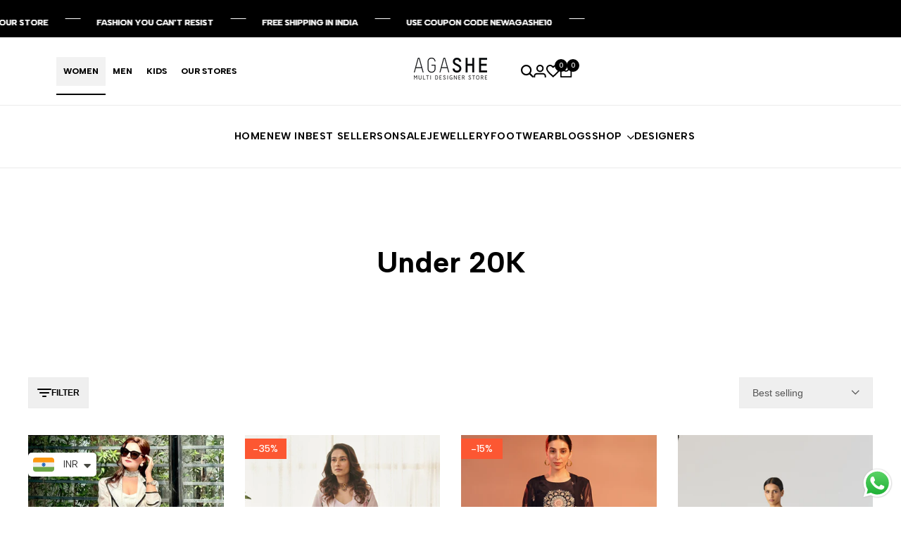

--- FILE ---
content_type: text/html; charset=utf-8
request_url: https://www.agashestore.com/?section_id=popover-currencies
body_size: 5150
content:
<div id="shopify-section-popover-currencies" class="shopify-section">
<hdt-popover class="hdt-popover-currencies hdt-popover hdt-dropdown hdt-hidden hdt-text-start hdt-current-scrollbar hdt-flag-size-sm" id="popover-currencies" placement="bottom" color-scheme="scheme-1" config='{ "closeRichlistSelect": true }'><form method="post" action="/localization" id="localization_form_currencies_" accept-charset="UTF-8" class="shopify-localization-form" enctype="multipart/form-data"><input type="hidden" name="form_type" value="localization" /><input type="hidden" name="utf8" value="✓" /><input type="hidden" name="_method" value="put" /><input type="hidden" name="return_to" value="/?section_id=popover-currencies" /><country-filter>
          <input type="search" class="hdt-country_filter hdt-input" value placeholder="Search" name="country_filter">
        </country-filter><hdt-richlist role="listbox" selected="IN"><button type="submit" name="country_code" role="option" value="AF" data-name="Afghanistan" aria-selected="false"><img src="//cdn.shopify.com/static/images/flags/af.svg?width=32" alt="Afghanistan" srcset="//cdn.shopify.com/static/images/flags/af.svg?width=32 32w" width="32" height="24" loading="lazy" class="hdt-flag hdt-relative"><span>INR ₹ | Afghanistan</span>
          </button><button type="submit" name="country_code" role="option" value="AX" data-name="Åland Islands" aria-selected="false"><img src="//cdn.shopify.com/static/images/flags/ax.svg?width=32" alt="Åland Islands" srcset="//cdn.shopify.com/static/images/flags/ax.svg?width=32 32w" width="32" height="24" loading="lazy" class="hdt-flag hdt-relative"><span>INR ₹ | Åland Islands</span>
          </button><button type="submit" name="country_code" role="option" value="AL" data-name="Albania" aria-selected="false"><img src="//cdn.shopify.com/static/images/flags/al.svg?width=32" alt="Albania" srcset="//cdn.shopify.com/static/images/flags/al.svg?width=32 32w" width="32" height="24" loading="lazy" class="hdt-flag hdt-relative"><span>INR ₹ | Albania</span>
          </button><button type="submit" name="country_code" role="option" value="DZ" data-name="Algeria" aria-selected="false"><img src="//cdn.shopify.com/static/images/flags/dz.svg?width=32" alt="Algeria" srcset="//cdn.shopify.com/static/images/flags/dz.svg?width=32 32w" width="32" height="24" loading="lazy" class="hdt-flag hdt-relative"><span>INR ₹ | Algeria</span>
          </button><button type="submit" name="country_code" role="option" value="AD" data-name="Andorra" aria-selected="false"><img src="//cdn.shopify.com/static/images/flags/ad.svg?width=32" alt="Andorra" srcset="//cdn.shopify.com/static/images/flags/ad.svg?width=32 32w" width="32" height="24" loading="lazy" class="hdt-flag hdt-relative"><span>INR ₹ | Andorra</span>
          </button><button type="submit" name="country_code" role="option" value="AO" data-name="Angola" aria-selected="false"><img src="//cdn.shopify.com/static/images/flags/ao.svg?width=32" alt="Angola" srcset="//cdn.shopify.com/static/images/flags/ao.svg?width=32 32w" width="32" height="24" loading="lazy" class="hdt-flag hdt-relative"><span>INR ₹ | Angola</span>
          </button><button type="submit" name="country_code" role="option" value="AI" data-name="Anguilla" aria-selected="false"><img src="//cdn.shopify.com/static/images/flags/ai.svg?width=32" alt="Anguilla" srcset="//cdn.shopify.com/static/images/flags/ai.svg?width=32 32w" width="32" height="24" loading="lazy" class="hdt-flag hdt-relative"><span>INR ₹ | Anguilla</span>
          </button><button type="submit" name="country_code" role="option" value="AG" data-name="Antigua &amp; Barbuda" aria-selected="false"><img src="//cdn.shopify.com/static/images/flags/ag.svg?width=32" alt="Antigua &amp;amp; Barbuda" srcset="//cdn.shopify.com/static/images/flags/ag.svg?width=32 32w" width="32" height="24" loading="lazy" class="hdt-flag hdt-relative"><span>INR ₹ | Antigua &amp; Barbuda</span>
          </button><button type="submit" name="country_code" role="option" value="AR" data-name="Argentina" aria-selected="false"><img src="//cdn.shopify.com/static/images/flags/ar.svg?width=32" alt="Argentina" srcset="//cdn.shopify.com/static/images/flags/ar.svg?width=32 32w" width="32" height="24" loading="lazy" class="hdt-flag hdt-relative"><span>INR ₹ | Argentina</span>
          </button><button type="submit" name="country_code" role="option" value="AM" data-name="Armenia" aria-selected="false"><img src="//cdn.shopify.com/static/images/flags/am.svg?width=32" alt="Armenia" srcset="//cdn.shopify.com/static/images/flags/am.svg?width=32 32w" width="32" height="24" loading="lazy" class="hdt-flag hdt-relative"><span>INR ₹ | Armenia</span>
          </button><button type="submit" name="country_code" role="option" value="AW" data-name="Aruba" aria-selected="false"><img src="//cdn.shopify.com/static/images/flags/aw.svg?width=32" alt="Aruba" srcset="//cdn.shopify.com/static/images/flags/aw.svg?width=32 32w" width="32" height="24" loading="lazy" class="hdt-flag hdt-relative"><span>INR ₹ | Aruba</span>
          </button><button type="submit" name="country_code" role="option" value="AC" data-name="Ascension Island" aria-selected="false"><img src="//cdn.shopify.com/static/images/flags/ac.svg?width=32" alt="Ascension Island" srcset="//cdn.shopify.com/static/images/flags/ac.svg?width=32 32w" width="32" height="24" loading="lazy" class="hdt-flag hdt-relative"><span>INR ₹ | Ascension Island</span>
          </button><button type="submit" name="country_code" role="option" value="AU" data-name="Australia" aria-selected="false"><img src="//cdn.shopify.com/static/images/flags/au.svg?width=32" alt="Australia" srcset="//cdn.shopify.com/static/images/flags/au.svg?width=32 32w" width="32" height="24" loading="lazy" class="hdt-flag hdt-relative"><span>INR ₹ | Australia</span>
          </button><button type="submit" name="country_code" role="option" value="AT" data-name="Austria" aria-selected="false"><img src="//cdn.shopify.com/static/images/flags/at.svg?width=32" alt="Austria" srcset="//cdn.shopify.com/static/images/flags/at.svg?width=32 32w" width="32" height="24" loading="lazy" class="hdt-flag hdt-relative"><span>INR ₹ | Austria</span>
          </button><button type="submit" name="country_code" role="option" value="AZ" data-name="Azerbaijan" aria-selected="false"><img src="//cdn.shopify.com/static/images/flags/az.svg?width=32" alt="Azerbaijan" srcset="//cdn.shopify.com/static/images/flags/az.svg?width=32 32w" width="32" height="24" loading="lazy" class="hdt-flag hdt-relative"><span>INR ₹ | Azerbaijan</span>
          </button><button type="submit" name="country_code" role="option" value="BS" data-name="Bahamas" aria-selected="false"><img src="//cdn.shopify.com/static/images/flags/bs.svg?width=32" alt="Bahamas" srcset="//cdn.shopify.com/static/images/flags/bs.svg?width=32 32w" width="32" height="24" loading="lazy" class="hdt-flag hdt-relative"><span>INR ₹ | Bahamas</span>
          </button><button type="submit" name="country_code" role="option" value="BH" data-name="Bahrain" aria-selected="false"><img src="//cdn.shopify.com/static/images/flags/bh.svg?width=32" alt="Bahrain" srcset="//cdn.shopify.com/static/images/flags/bh.svg?width=32 32w" width="32" height="24" loading="lazy" class="hdt-flag hdt-relative"><span>INR ₹ | Bahrain</span>
          </button><button type="submit" name="country_code" role="option" value="BB" data-name="Barbados" aria-selected="false"><img src="//cdn.shopify.com/static/images/flags/bb.svg?width=32" alt="Barbados" srcset="//cdn.shopify.com/static/images/flags/bb.svg?width=32 32w" width="32" height="24" loading="lazy" class="hdt-flag hdt-relative"><span>INR ₹ | Barbados</span>
          </button><button type="submit" name="country_code" role="option" value="BY" data-name="Belarus" aria-selected="false"><img src="//cdn.shopify.com/static/images/flags/by.svg?width=32" alt="Belarus" srcset="//cdn.shopify.com/static/images/flags/by.svg?width=32 32w" width="32" height="24" loading="lazy" class="hdt-flag hdt-relative"><span>INR ₹ | Belarus</span>
          </button><button type="submit" name="country_code" role="option" value="BE" data-name="Belgium" aria-selected="false"><img src="//cdn.shopify.com/static/images/flags/be.svg?width=32" alt="Belgium" srcset="//cdn.shopify.com/static/images/flags/be.svg?width=32 32w" width="32" height="24" loading="lazy" class="hdt-flag hdt-relative"><span>INR ₹ | Belgium</span>
          </button><button type="submit" name="country_code" role="option" value="BZ" data-name="Belize" aria-selected="false"><img src="//cdn.shopify.com/static/images/flags/bz.svg?width=32" alt="Belize" srcset="//cdn.shopify.com/static/images/flags/bz.svg?width=32 32w" width="32" height="24" loading="lazy" class="hdt-flag hdt-relative"><span>INR ₹ | Belize</span>
          </button><button type="submit" name="country_code" role="option" value="BJ" data-name="Benin" aria-selected="false"><img src="//cdn.shopify.com/static/images/flags/bj.svg?width=32" alt="Benin" srcset="//cdn.shopify.com/static/images/flags/bj.svg?width=32 32w" width="32" height="24" loading="lazy" class="hdt-flag hdt-relative"><span>INR ₹ | Benin</span>
          </button><button type="submit" name="country_code" role="option" value="BM" data-name="Bermuda" aria-selected="false"><img src="//cdn.shopify.com/static/images/flags/bm.svg?width=32" alt="Bermuda" srcset="//cdn.shopify.com/static/images/flags/bm.svg?width=32 32w" width="32" height="24" loading="lazy" class="hdt-flag hdt-relative"><span>INR ₹ | Bermuda</span>
          </button><button type="submit" name="country_code" role="option" value="BT" data-name="Bhutan" aria-selected="false"><img src="//cdn.shopify.com/static/images/flags/bt.svg?width=32" alt="Bhutan" srcset="//cdn.shopify.com/static/images/flags/bt.svg?width=32 32w" width="32" height="24" loading="lazy" class="hdt-flag hdt-relative"><span>INR ₹ | Bhutan</span>
          </button><button type="submit" name="country_code" role="option" value="BO" data-name="Bolivia" aria-selected="false"><img src="//cdn.shopify.com/static/images/flags/bo.svg?width=32" alt="Bolivia" srcset="//cdn.shopify.com/static/images/flags/bo.svg?width=32 32w" width="32" height="24" loading="lazy" class="hdt-flag hdt-relative"><span>INR ₹ | Bolivia</span>
          </button><button type="submit" name="country_code" role="option" value="BA" data-name="Bosnia &amp; Herzegovina" aria-selected="false"><img src="//cdn.shopify.com/static/images/flags/ba.svg?width=32" alt="Bosnia &amp;amp; Herzegovina" srcset="//cdn.shopify.com/static/images/flags/ba.svg?width=32 32w" width="32" height="24" loading="lazy" class="hdt-flag hdt-relative"><span>INR ₹ | Bosnia &amp; Herzegovina</span>
          </button><button type="submit" name="country_code" role="option" value="BW" data-name="Botswana" aria-selected="false"><img src="//cdn.shopify.com/static/images/flags/bw.svg?width=32" alt="Botswana" srcset="//cdn.shopify.com/static/images/flags/bw.svg?width=32 32w" width="32" height="24" loading="lazy" class="hdt-flag hdt-relative"><span>INR ₹ | Botswana</span>
          </button><button type="submit" name="country_code" role="option" value="BR" data-name="Brazil" aria-selected="false"><img src="//cdn.shopify.com/static/images/flags/br.svg?width=32" alt="Brazil" srcset="//cdn.shopify.com/static/images/flags/br.svg?width=32 32w" width="32" height="24" loading="lazy" class="hdt-flag hdt-relative"><span>INR ₹ | Brazil</span>
          </button><button type="submit" name="country_code" role="option" value="IO" data-name="British Indian Ocean Territory" aria-selected="false"><img src="//cdn.shopify.com/static/images/flags/io.svg?width=32" alt="British Indian Ocean Territory" srcset="//cdn.shopify.com/static/images/flags/io.svg?width=32 32w" width="32" height="24" loading="lazy" class="hdt-flag hdt-relative"><span>INR ₹ | British Indian Ocean Territory</span>
          </button><button type="submit" name="country_code" role="option" value="VG" data-name="British Virgin Islands" aria-selected="false"><img src="//cdn.shopify.com/static/images/flags/vg.svg?width=32" alt="British Virgin Islands" srcset="//cdn.shopify.com/static/images/flags/vg.svg?width=32 32w" width="32" height="24" loading="lazy" class="hdt-flag hdt-relative"><span>INR ₹ | British Virgin Islands</span>
          </button><button type="submit" name="country_code" role="option" value="BN" data-name="Brunei" aria-selected="false"><img src="//cdn.shopify.com/static/images/flags/bn.svg?width=32" alt="Brunei" srcset="//cdn.shopify.com/static/images/flags/bn.svg?width=32 32w" width="32" height="24" loading="lazy" class="hdt-flag hdt-relative"><span>INR ₹ | Brunei</span>
          </button><button type="submit" name="country_code" role="option" value="BG" data-name="Bulgaria" aria-selected="false"><img src="//cdn.shopify.com/static/images/flags/bg.svg?width=32" alt="Bulgaria" srcset="//cdn.shopify.com/static/images/flags/bg.svg?width=32 32w" width="32" height="24" loading="lazy" class="hdt-flag hdt-relative"><span>INR ₹ | Bulgaria</span>
          </button><button type="submit" name="country_code" role="option" value="BF" data-name="Burkina Faso" aria-selected="false"><img src="//cdn.shopify.com/static/images/flags/bf.svg?width=32" alt="Burkina Faso" srcset="//cdn.shopify.com/static/images/flags/bf.svg?width=32 32w" width="32" height="24" loading="lazy" class="hdt-flag hdt-relative"><span>INR ₹ | Burkina Faso</span>
          </button><button type="submit" name="country_code" role="option" value="BI" data-name="Burundi" aria-selected="false"><img src="//cdn.shopify.com/static/images/flags/bi.svg?width=32" alt="Burundi" srcset="//cdn.shopify.com/static/images/flags/bi.svg?width=32 32w" width="32" height="24" loading="lazy" class="hdt-flag hdt-relative"><span>INR ₹ | Burundi</span>
          </button><button type="submit" name="country_code" role="option" value="KH" data-name="Cambodia" aria-selected="false"><img src="//cdn.shopify.com/static/images/flags/kh.svg?width=32" alt="Cambodia" srcset="//cdn.shopify.com/static/images/flags/kh.svg?width=32 32w" width="32" height="24" loading="lazy" class="hdt-flag hdt-relative"><span>INR ₹ | Cambodia</span>
          </button><button type="submit" name="country_code" role="option" value="CM" data-name="Cameroon" aria-selected="false"><img src="//cdn.shopify.com/static/images/flags/cm.svg?width=32" alt="Cameroon" srcset="//cdn.shopify.com/static/images/flags/cm.svg?width=32 32w" width="32" height="24" loading="lazy" class="hdt-flag hdt-relative"><span>INR ₹ | Cameroon</span>
          </button><button type="submit" name="country_code" role="option" value="CA" data-name="Canada" aria-selected="false"><img src="//cdn.shopify.com/static/images/flags/ca.svg?width=32" alt="Canada" srcset="//cdn.shopify.com/static/images/flags/ca.svg?width=32 32w" width="32" height="24" loading="lazy" class="hdt-flag hdt-relative"><span>INR ₹ | Canada</span>
          </button><button type="submit" name="country_code" role="option" value="CV" data-name="Cape Verde" aria-selected="false"><img src="//cdn.shopify.com/static/images/flags/cv.svg?width=32" alt="Cape Verde" srcset="//cdn.shopify.com/static/images/flags/cv.svg?width=32 32w" width="32" height="24" loading="lazy" class="hdt-flag hdt-relative"><span>INR ₹ | Cape Verde</span>
          </button><button type="submit" name="country_code" role="option" value="BQ" data-name="Caribbean Netherlands" aria-selected="false"><img src="//cdn.shopify.com/static/images/flags/bq.svg?width=32" alt="Caribbean Netherlands" srcset="//cdn.shopify.com/static/images/flags/bq.svg?width=32 32w" width="32" height="24" loading="lazy" class="hdt-flag hdt-relative"><span>INR ₹ | Caribbean Netherlands</span>
          </button><button type="submit" name="country_code" role="option" value="KY" data-name="Cayman Islands" aria-selected="false"><img src="//cdn.shopify.com/static/images/flags/ky.svg?width=32" alt="Cayman Islands" srcset="//cdn.shopify.com/static/images/flags/ky.svg?width=32 32w" width="32" height="24" loading="lazy" class="hdt-flag hdt-relative"><span>INR ₹ | Cayman Islands</span>
          </button><button type="submit" name="country_code" role="option" value="CF" data-name="Central African Republic" aria-selected="false"><img src="//cdn.shopify.com/static/images/flags/cf.svg?width=32" alt="Central African Republic" srcset="//cdn.shopify.com/static/images/flags/cf.svg?width=32 32w" width="32" height="24" loading="lazy" class="hdt-flag hdt-relative"><span>INR ₹ | Central African Republic</span>
          </button><button type="submit" name="country_code" role="option" value="TD" data-name="Chad" aria-selected="false"><img src="//cdn.shopify.com/static/images/flags/td.svg?width=32" alt="Chad" srcset="//cdn.shopify.com/static/images/flags/td.svg?width=32 32w" width="32" height="24" loading="lazy" class="hdt-flag hdt-relative"><span>INR ₹ | Chad</span>
          </button><button type="submit" name="country_code" role="option" value="CL" data-name="Chile" aria-selected="false"><img src="//cdn.shopify.com/static/images/flags/cl.svg?width=32" alt="Chile" srcset="//cdn.shopify.com/static/images/flags/cl.svg?width=32 32w" width="32" height="24" loading="lazy" class="hdt-flag hdt-relative"><span>INR ₹ | Chile</span>
          </button><button type="submit" name="country_code" role="option" value="CN" data-name="China" aria-selected="false"><img src="//cdn.shopify.com/static/images/flags/cn.svg?width=32" alt="China" srcset="//cdn.shopify.com/static/images/flags/cn.svg?width=32 32w" width="32" height="24" loading="lazy" class="hdt-flag hdt-relative"><span>INR ₹ | China</span>
          </button><button type="submit" name="country_code" role="option" value="CX" data-name="Christmas Island" aria-selected="false"><img src="//cdn.shopify.com/static/images/flags/cx.svg?width=32" alt="Christmas Island" srcset="//cdn.shopify.com/static/images/flags/cx.svg?width=32 32w" width="32" height="24" loading="lazy" class="hdt-flag hdt-relative"><span>INR ₹ | Christmas Island</span>
          </button><button type="submit" name="country_code" role="option" value="CC" data-name="Cocos (Keeling) Islands" aria-selected="false"><img src="//cdn.shopify.com/static/images/flags/cc.svg?width=32" alt="Cocos (Keeling) Islands" srcset="//cdn.shopify.com/static/images/flags/cc.svg?width=32 32w" width="32" height="24" loading="lazy" class="hdt-flag hdt-relative"><span>INR ₹ | Cocos (Keeling) Islands</span>
          </button><button type="submit" name="country_code" role="option" value="CO" data-name="Colombia" aria-selected="false"><img src="//cdn.shopify.com/static/images/flags/co.svg?width=32" alt="Colombia" srcset="//cdn.shopify.com/static/images/flags/co.svg?width=32 32w" width="32" height="24" loading="lazy" class="hdt-flag hdt-relative"><span>INR ₹ | Colombia</span>
          </button><button type="submit" name="country_code" role="option" value="KM" data-name="Comoros" aria-selected="false"><img src="//cdn.shopify.com/static/images/flags/km.svg?width=32" alt="Comoros" srcset="//cdn.shopify.com/static/images/flags/km.svg?width=32 32w" width="32" height="24" loading="lazy" class="hdt-flag hdt-relative"><span>INR ₹ | Comoros</span>
          </button><button type="submit" name="country_code" role="option" value="CG" data-name="Congo - Brazzaville" aria-selected="false"><img src="//cdn.shopify.com/static/images/flags/cg.svg?width=32" alt="Congo - Brazzaville" srcset="//cdn.shopify.com/static/images/flags/cg.svg?width=32 32w" width="32" height="24" loading="lazy" class="hdt-flag hdt-relative"><span>INR ₹ | Congo - Brazzaville</span>
          </button><button type="submit" name="country_code" role="option" value="CD" data-name="Congo - Kinshasa" aria-selected="false"><img src="//cdn.shopify.com/static/images/flags/cd.svg?width=32" alt="Congo - Kinshasa" srcset="//cdn.shopify.com/static/images/flags/cd.svg?width=32 32w" width="32" height="24" loading="lazy" class="hdt-flag hdt-relative"><span>INR ₹ | Congo - Kinshasa</span>
          </button><button type="submit" name="country_code" role="option" value="CK" data-name="Cook Islands" aria-selected="false"><img src="//cdn.shopify.com/static/images/flags/ck.svg?width=32" alt="Cook Islands" srcset="//cdn.shopify.com/static/images/flags/ck.svg?width=32 32w" width="32" height="24" loading="lazy" class="hdt-flag hdt-relative"><span>INR ₹ | Cook Islands</span>
          </button><button type="submit" name="country_code" role="option" value="CR" data-name="Costa Rica" aria-selected="false"><img src="//cdn.shopify.com/static/images/flags/cr.svg?width=32" alt="Costa Rica" srcset="//cdn.shopify.com/static/images/flags/cr.svg?width=32 32w" width="32" height="24" loading="lazy" class="hdt-flag hdt-relative"><span>INR ₹ | Costa Rica</span>
          </button><button type="submit" name="country_code" role="option" value="CI" data-name="Côte d’Ivoire" aria-selected="false"><img src="//cdn.shopify.com/static/images/flags/ci.svg?width=32" alt="Côte d’Ivoire" srcset="//cdn.shopify.com/static/images/flags/ci.svg?width=32 32w" width="32" height="24" loading="lazy" class="hdt-flag hdt-relative"><span>INR ₹ | Côte d’Ivoire</span>
          </button><button type="submit" name="country_code" role="option" value="HR" data-name="Croatia" aria-selected="false"><img src="//cdn.shopify.com/static/images/flags/hr.svg?width=32" alt="Croatia" srcset="//cdn.shopify.com/static/images/flags/hr.svg?width=32 32w" width="32" height="24" loading="lazy" class="hdt-flag hdt-relative"><span>INR ₹ | Croatia</span>
          </button><button type="submit" name="country_code" role="option" value="CW" data-name="Curaçao" aria-selected="false"><img src="//cdn.shopify.com/static/images/flags/cw.svg?width=32" alt="Curaçao" srcset="//cdn.shopify.com/static/images/flags/cw.svg?width=32 32w" width="32" height="24" loading="lazy" class="hdt-flag hdt-relative"><span>INR ₹ | Curaçao</span>
          </button><button type="submit" name="country_code" role="option" value="CY" data-name="Cyprus" aria-selected="false"><img src="//cdn.shopify.com/static/images/flags/cy.svg?width=32" alt="Cyprus" srcset="//cdn.shopify.com/static/images/flags/cy.svg?width=32 32w" width="32" height="24" loading="lazy" class="hdt-flag hdt-relative"><span>INR ₹ | Cyprus</span>
          </button><button type="submit" name="country_code" role="option" value="CZ" data-name="Czechia" aria-selected="false"><img src="//cdn.shopify.com/static/images/flags/cz.svg?width=32" alt="Czechia" srcset="//cdn.shopify.com/static/images/flags/cz.svg?width=32 32w" width="32" height="24" loading="lazy" class="hdt-flag hdt-relative"><span>INR ₹ | Czechia</span>
          </button><button type="submit" name="country_code" role="option" value="DK" data-name="Denmark" aria-selected="false"><img src="//cdn.shopify.com/static/images/flags/dk.svg?width=32" alt="Denmark" srcset="//cdn.shopify.com/static/images/flags/dk.svg?width=32 32w" width="32" height="24" loading="lazy" class="hdt-flag hdt-relative"><span>INR ₹ | Denmark</span>
          </button><button type="submit" name="country_code" role="option" value="DJ" data-name="Djibouti" aria-selected="false"><img src="//cdn.shopify.com/static/images/flags/dj.svg?width=32" alt="Djibouti" srcset="//cdn.shopify.com/static/images/flags/dj.svg?width=32 32w" width="32" height="24" loading="lazy" class="hdt-flag hdt-relative"><span>INR ₹ | Djibouti</span>
          </button><button type="submit" name="country_code" role="option" value="DM" data-name="Dominica" aria-selected="false"><img src="//cdn.shopify.com/static/images/flags/dm.svg?width=32" alt="Dominica" srcset="//cdn.shopify.com/static/images/flags/dm.svg?width=32 32w" width="32" height="24" loading="lazy" class="hdt-flag hdt-relative"><span>INR ₹ | Dominica</span>
          </button><button type="submit" name="country_code" role="option" value="DO" data-name="Dominican Republic" aria-selected="false"><img src="//cdn.shopify.com/static/images/flags/do.svg?width=32" alt="Dominican Republic" srcset="//cdn.shopify.com/static/images/flags/do.svg?width=32 32w" width="32" height="24" loading="lazy" class="hdt-flag hdt-relative"><span>INR ₹ | Dominican Republic</span>
          </button><button type="submit" name="country_code" role="option" value="EC" data-name="Ecuador" aria-selected="false"><img src="//cdn.shopify.com/static/images/flags/ec.svg?width=32" alt="Ecuador" srcset="//cdn.shopify.com/static/images/flags/ec.svg?width=32 32w" width="32" height="24" loading="lazy" class="hdt-flag hdt-relative"><span>INR ₹ | Ecuador</span>
          </button><button type="submit" name="country_code" role="option" value="EG" data-name="Egypt" aria-selected="false"><img src="//cdn.shopify.com/static/images/flags/eg.svg?width=32" alt="Egypt" srcset="//cdn.shopify.com/static/images/flags/eg.svg?width=32 32w" width="32" height="24" loading="lazy" class="hdt-flag hdt-relative"><span>INR ₹ | Egypt</span>
          </button><button type="submit" name="country_code" role="option" value="SV" data-name="El Salvador" aria-selected="false"><img src="//cdn.shopify.com/static/images/flags/sv.svg?width=32" alt="El Salvador" srcset="//cdn.shopify.com/static/images/flags/sv.svg?width=32 32w" width="32" height="24" loading="lazy" class="hdt-flag hdt-relative"><span>INR ₹ | El Salvador</span>
          </button><button type="submit" name="country_code" role="option" value="GQ" data-name="Equatorial Guinea" aria-selected="false"><img src="//cdn.shopify.com/static/images/flags/gq.svg?width=32" alt="Equatorial Guinea" srcset="//cdn.shopify.com/static/images/flags/gq.svg?width=32 32w" width="32" height="24" loading="lazy" class="hdt-flag hdt-relative"><span>INR ₹ | Equatorial Guinea</span>
          </button><button type="submit" name="country_code" role="option" value="ER" data-name="Eritrea" aria-selected="false"><img src="//cdn.shopify.com/static/images/flags/er.svg?width=32" alt="Eritrea" srcset="//cdn.shopify.com/static/images/flags/er.svg?width=32 32w" width="32" height="24" loading="lazy" class="hdt-flag hdt-relative"><span>INR ₹ | Eritrea</span>
          </button><button type="submit" name="country_code" role="option" value="EE" data-name="Estonia" aria-selected="false"><img src="//cdn.shopify.com/static/images/flags/ee.svg?width=32" alt="Estonia" srcset="//cdn.shopify.com/static/images/flags/ee.svg?width=32 32w" width="32" height="24" loading="lazy" class="hdt-flag hdt-relative"><span>INR ₹ | Estonia</span>
          </button><button type="submit" name="country_code" role="option" value="SZ" data-name="Eswatini" aria-selected="false"><img src="//cdn.shopify.com/static/images/flags/sz.svg?width=32" alt="Eswatini" srcset="//cdn.shopify.com/static/images/flags/sz.svg?width=32 32w" width="32" height="24" loading="lazy" class="hdt-flag hdt-relative"><span>INR ₹ | Eswatini</span>
          </button><button type="submit" name="country_code" role="option" value="ET" data-name="Ethiopia" aria-selected="false"><img src="//cdn.shopify.com/static/images/flags/et.svg?width=32" alt="Ethiopia" srcset="//cdn.shopify.com/static/images/flags/et.svg?width=32 32w" width="32" height="24" loading="lazy" class="hdt-flag hdt-relative"><span>INR ₹ | Ethiopia</span>
          </button><button type="submit" name="country_code" role="option" value="FK" data-name="Falkland Islands" aria-selected="false"><img src="//cdn.shopify.com/static/images/flags/fk.svg?width=32" alt="Falkland Islands" srcset="//cdn.shopify.com/static/images/flags/fk.svg?width=32 32w" width="32" height="24" loading="lazy" class="hdt-flag hdt-relative"><span>INR ₹ | Falkland Islands</span>
          </button><button type="submit" name="country_code" role="option" value="FO" data-name="Faroe Islands" aria-selected="false"><img src="//cdn.shopify.com/static/images/flags/fo.svg?width=32" alt="Faroe Islands" srcset="//cdn.shopify.com/static/images/flags/fo.svg?width=32 32w" width="32" height="24" loading="lazy" class="hdt-flag hdt-relative"><span>INR ₹ | Faroe Islands</span>
          </button><button type="submit" name="country_code" role="option" value="FJ" data-name="Fiji" aria-selected="false"><img src="//cdn.shopify.com/static/images/flags/fj.svg?width=32" alt="Fiji" srcset="//cdn.shopify.com/static/images/flags/fj.svg?width=32 32w" width="32" height="24" loading="lazy" class="hdt-flag hdt-relative"><span>INR ₹ | Fiji</span>
          </button><button type="submit" name="country_code" role="option" value="FI" data-name="Finland" aria-selected="false"><img src="//cdn.shopify.com/static/images/flags/fi.svg?width=32" alt="Finland" srcset="//cdn.shopify.com/static/images/flags/fi.svg?width=32 32w" width="32" height="24" loading="lazy" class="hdt-flag hdt-relative"><span>INR ₹ | Finland</span>
          </button><button type="submit" name="country_code" role="option" value="FR" data-name="France" aria-selected="false"><img src="//cdn.shopify.com/static/images/flags/fr.svg?width=32" alt="France" srcset="//cdn.shopify.com/static/images/flags/fr.svg?width=32 32w" width="32" height="24" loading="lazy" class="hdt-flag hdt-relative"><span>INR ₹ | France</span>
          </button><button type="submit" name="country_code" role="option" value="GF" data-name="French Guiana" aria-selected="false"><img src="//cdn.shopify.com/static/images/flags/gf.svg?width=32" alt="French Guiana" srcset="//cdn.shopify.com/static/images/flags/gf.svg?width=32 32w" width="32" height="24" loading="lazy" class="hdt-flag hdt-relative"><span>INR ₹ | French Guiana</span>
          </button><button type="submit" name="country_code" role="option" value="PF" data-name="French Polynesia" aria-selected="false"><img src="//cdn.shopify.com/static/images/flags/pf.svg?width=32" alt="French Polynesia" srcset="//cdn.shopify.com/static/images/flags/pf.svg?width=32 32w" width="32" height="24" loading="lazy" class="hdt-flag hdt-relative"><span>INR ₹ | French Polynesia</span>
          </button><button type="submit" name="country_code" role="option" value="TF" data-name="French Southern Territories" aria-selected="false"><img src="//cdn.shopify.com/static/images/flags/tf.svg?width=32" alt="French Southern Territories" srcset="//cdn.shopify.com/static/images/flags/tf.svg?width=32 32w" width="32" height="24" loading="lazy" class="hdt-flag hdt-relative"><span>INR ₹ | French Southern Territories</span>
          </button><button type="submit" name="country_code" role="option" value="GA" data-name="Gabon" aria-selected="false"><img src="//cdn.shopify.com/static/images/flags/ga.svg?width=32" alt="Gabon" srcset="//cdn.shopify.com/static/images/flags/ga.svg?width=32 32w" width="32" height="24" loading="lazy" class="hdt-flag hdt-relative"><span>INR ₹ | Gabon</span>
          </button><button type="submit" name="country_code" role="option" value="GM" data-name="Gambia" aria-selected="false"><img src="//cdn.shopify.com/static/images/flags/gm.svg?width=32" alt="Gambia" srcset="//cdn.shopify.com/static/images/flags/gm.svg?width=32 32w" width="32" height="24" loading="lazy" class="hdt-flag hdt-relative"><span>INR ₹ | Gambia</span>
          </button><button type="submit" name="country_code" role="option" value="GE" data-name="Georgia" aria-selected="false"><img src="//cdn.shopify.com/static/images/flags/ge.svg?width=32" alt="Georgia" srcset="//cdn.shopify.com/static/images/flags/ge.svg?width=32 32w" width="32" height="24" loading="lazy" class="hdt-flag hdt-relative"><span>INR ₹ | Georgia</span>
          </button><button type="submit" name="country_code" role="option" value="DE" data-name="Germany" aria-selected="false"><img src="//cdn.shopify.com/static/images/flags/de.svg?width=32" alt="Germany" srcset="//cdn.shopify.com/static/images/flags/de.svg?width=32 32w" width="32" height="24" loading="lazy" class="hdt-flag hdt-relative"><span>INR ₹ | Germany</span>
          </button><button type="submit" name="country_code" role="option" value="GH" data-name="Ghana" aria-selected="false"><img src="//cdn.shopify.com/static/images/flags/gh.svg?width=32" alt="Ghana" srcset="//cdn.shopify.com/static/images/flags/gh.svg?width=32 32w" width="32" height="24" loading="lazy" class="hdt-flag hdt-relative"><span>INR ₹ | Ghana</span>
          </button><button type="submit" name="country_code" role="option" value="GI" data-name="Gibraltar" aria-selected="false"><img src="//cdn.shopify.com/static/images/flags/gi.svg?width=32" alt="Gibraltar" srcset="//cdn.shopify.com/static/images/flags/gi.svg?width=32 32w" width="32" height="24" loading="lazy" class="hdt-flag hdt-relative"><span>INR ₹ | Gibraltar</span>
          </button><button type="submit" name="country_code" role="option" value="GR" data-name="Greece" aria-selected="false"><img src="//cdn.shopify.com/static/images/flags/gr.svg?width=32" alt="Greece" srcset="//cdn.shopify.com/static/images/flags/gr.svg?width=32 32w" width="32" height="24" loading="lazy" class="hdt-flag hdt-relative"><span>INR ₹ | Greece</span>
          </button><button type="submit" name="country_code" role="option" value="GL" data-name="Greenland" aria-selected="false"><img src="//cdn.shopify.com/static/images/flags/gl.svg?width=32" alt="Greenland" srcset="//cdn.shopify.com/static/images/flags/gl.svg?width=32 32w" width="32" height="24" loading="lazy" class="hdt-flag hdt-relative"><span>INR ₹ | Greenland</span>
          </button><button type="submit" name="country_code" role="option" value="GD" data-name="Grenada" aria-selected="false"><img src="//cdn.shopify.com/static/images/flags/gd.svg?width=32" alt="Grenada" srcset="//cdn.shopify.com/static/images/flags/gd.svg?width=32 32w" width="32" height="24" loading="lazy" class="hdt-flag hdt-relative"><span>INR ₹ | Grenada</span>
          </button><button type="submit" name="country_code" role="option" value="GP" data-name="Guadeloupe" aria-selected="false"><img src="//cdn.shopify.com/static/images/flags/gp.svg?width=32" alt="Guadeloupe" srcset="//cdn.shopify.com/static/images/flags/gp.svg?width=32 32w" width="32" height="24" loading="lazy" class="hdt-flag hdt-relative"><span>INR ₹ | Guadeloupe</span>
          </button><button type="submit" name="country_code" role="option" value="GT" data-name="Guatemala" aria-selected="false"><img src="//cdn.shopify.com/static/images/flags/gt.svg?width=32" alt="Guatemala" srcset="//cdn.shopify.com/static/images/flags/gt.svg?width=32 32w" width="32" height="24" loading="lazy" class="hdt-flag hdt-relative"><span>INR ₹ | Guatemala</span>
          </button><button type="submit" name="country_code" role="option" value="GG" data-name="Guernsey" aria-selected="false"><img src="//cdn.shopify.com/static/images/flags/gg.svg?width=32" alt="Guernsey" srcset="//cdn.shopify.com/static/images/flags/gg.svg?width=32 32w" width="32" height="24" loading="lazy" class="hdt-flag hdt-relative"><span>INR ₹ | Guernsey</span>
          </button><button type="submit" name="country_code" role="option" value="GN" data-name="Guinea" aria-selected="false"><img src="//cdn.shopify.com/static/images/flags/gn.svg?width=32" alt="Guinea" srcset="//cdn.shopify.com/static/images/flags/gn.svg?width=32 32w" width="32" height="24" loading="lazy" class="hdt-flag hdt-relative"><span>INR ₹ | Guinea</span>
          </button><button type="submit" name="country_code" role="option" value="GW" data-name="Guinea-Bissau" aria-selected="false"><img src="//cdn.shopify.com/static/images/flags/gw.svg?width=32" alt="Guinea-Bissau" srcset="//cdn.shopify.com/static/images/flags/gw.svg?width=32 32w" width="32" height="24" loading="lazy" class="hdt-flag hdt-relative"><span>INR ₹ | Guinea-Bissau</span>
          </button><button type="submit" name="country_code" role="option" value="GY" data-name="Guyana" aria-selected="false"><img src="//cdn.shopify.com/static/images/flags/gy.svg?width=32" alt="Guyana" srcset="//cdn.shopify.com/static/images/flags/gy.svg?width=32 32w" width="32" height="24" loading="lazy" class="hdt-flag hdt-relative"><span>INR ₹ | Guyana</span>
          </button><button type="submit" name="country_code" role="option" value="HT" data-name="Haiti" aria-selected="false"><img src="//cdn.shopify.com/static/images/flags/ht.svg?width=32" alt="Haiti" srcset="//cdn.shopify.com/static/images/flags/ht.svg?width=32 32w" width="32" height="24" loading="lazy" class="hdt-flag hdt-relative"><span>INR ₹ | Haiti</span>
          </button><button type="submit" name="country_code" role="option" value="HN" data-name="Honduras" aria-selected="false"><img src="//cdn.shopify.com/static/images/flags/hn.svg?width=32" alt="Honduras" srcset="//cdn.shopify.com/static/images/flags/hn.svg?width=32 32w" width="32" height="24" loading="lazy" class="hdt-flag hdt-relative"><span>INR ₹ | Honduras</span>
          </button><button type="submit" name="country_code" role="option" value="HK" data-name="Hong Kong SAR" aria-selected="false"><img src="//cdn.shopify.com/static/images/flags/hk.svg?width=32" alt="Hong Kong SAR" srcset="//cdn.shopify.com/static/images/flags/hk.svg?width=32 32w" width="32" height="24" loading="lazy" class="hdt-flag hdt-relative"><span>INR ₹ | Hong Kong SAR</span>
          </button><button type="submit" name="country_code" role="option" value="HU" data-name="Hungary" aria-selected="false"><img src="//cdn.shopify.com/static/images/flags/hu.svg?width=32" alt="Hungary" srcset="//cdn.shopify.com/static/images/flags/hu.svg?width=32 32w" width="32" height="24" loading="lazy" class="hdt-flag hdt-relative"><span>INR ₹ | Hungary</span>
          </button><button type="submit" name="country_code" role="option" value="IS" data-name="Iceland" aria-selected="false"><img src="//cdn.shopify.com/static/images/flags/is.svg?width=32" alt="Iceland" srcset="//cdn.shopify.com/static/images/flags/is.svg?width=32 32w" width="32" height="24" loading="lazy" class="hdt-flag hdt-relative"><span>INR ₹ | Iceland</span>
          </button><button type="submit" name="country_code" role="option" value="IN" data-name="India" aria-selected="true"><img src="//cdn.shopify.com/static/images/flags/in.svg?width=32" alt="India" srcset="//cdn.shopify.com/static/images/flags/in.svg?width=32 32w" width="32" height="24" loading="lazy" class="hdt-flag hdt-relative"><span>INR ₹ | India</span>
          </button><button type="submit" name="country_code" role="option" value="ID" data-name="Indonesia" aria-selected="false"><img src="//cdn.shopify.com/static/images/flags/id.svg?width=32" alt="Indonesia" srcset="//cdn.shopify.com/static/images/flags/id.svg?width=32 32w" width="32" height="24" loading="lazy" class="hdt-flag hdt-relative"><span>INR ₹ | Indonesia</span>
          </button><button type="submit" name="country_code" role="option" value="IQ" data-name="Iraq" aria-selected="false"><img src="//cdn.shopify.com/static/images/flags/iq.svg?width=32" alt="Iraq" srcset="//cdn.shopify.com/static/images/flags/iq.svg?width=32 32w" width="32" height="24" loading="lazy" class="hdt-flag hdt-relative"><span>INR ₹ | Iraq</span>
          </button><button type="submit" name="country_code" role="option" value="IE" data-name="Ireland" aria-selected="false"><img src="//cdn.shopify.com/static/images/flags/ie.svg?width=32" alt="Ireland" srcset="//cdn.shopify.com/static/images/flags/ie.svg?width=32 32w" width="32" height="24" loading="lazy" class="hdt-flag hdt-relative"><span>INR ₹ | Ireland</span>
          </button><button type="submit" name="country_code" role="option" value="IM" data-name="Isle of Man" aria-selected="false"><img src="//cdn.shopify.com/static/images/flags/im.svg?width=32" alt="Isle of Man" srcset="//cdn.shopify.com/static/images/flags/im.svg?width=32 32w" width="32" height="24" loading="lazy" class="hdt-flag hdt-relative"><span>INR ₹ | Isle of Man</span>
          </button><button type="submit" name="country_code" role="option" value="IL" data-name="Israel" aria-selected="false"><img src="//cdn.shopify.com/static/images/flags/il.svg?width=32" alt="Israel" srcset="//cdn.shopify.com/static/images/flags/il.svg?width=32 32w" width="32" height="24" loading="lazy" class="hdt-flag hdt-relative"><span>INR ₹ | Israel</span>
          </button><button type="submit" name="country_code" role="option" value="IT" data-name="Italy" aria-selected="false"><img src="//cdn.shopify.com/static/images/flags/it.svg?width=32" alt="Italy" srcset="//cdn.shopify.com/static/images/flags/it.svg?width=32 32w" width="32" height="24" loading="lazy" class="hdt-flag hdt-relative"><span>INR ₹ | Italy</span>
          </button><button type="submit" name="country_code" role="option" value="JM" data-name="Jamaica" aria-selected="false"><img src="//cdn.shopify.com/static/images/flags/jm.svg?width=32" alt="Jamaica" srcset="//cdn.shopify.com/static/images/flags/jm.svg?width=32 32w" width="32" height="24" loading="lazy" class="hdt-flag hdt-relative"><span>INR ₹ | Jamaica</span>
          </button><button type="submit" name="country_code" role="option" value="JP" data-name="Japan" aria-selected="false"><img src="//cdn.shopify.com/static/images/flags/jp.svg?width=32" alt="Japan" srcset="//cdn.shopify.com/static/images/flags/jp.svg?width=32 32w" width="32" height="24" loading="lazy" class="hdt-flag hdt-relative"><span>INR ₹ | Japan</span>
          </button><button type="submit" name="country_code" role="option" value="JE" data-name="Jersey" aria-selected="false"><img src="//cdn.shopify.com/static/images/flags/je.svg?width=32" alt="Jersey" srcset="//cdn.shopify.com/static/images/flags/je.svg?width=32 32w" width="32" height="24" loading="lazy" class="hdt-flag hdt-relative"><span>INR ₹ | Jersey</span>
          </button><button type="submit" name="country_code" role="option" value="JO" data-name="Jordan" aria-selected="false"><img src="//cdn.shopify.com/static/images/flags/jo.svg?width=32" alt="Jordan" srcset="//cdn.shopify.com/static/images/flags/jo.svg?width=32 32w" width="32" height="24" loading="lazy" class="hdt-flag hdt-relative"><span>INR ₹ | Jordan</span>
          </button><button type="submit" name="country_code" role="option" value="KZ" data-name="Kazakhstan" aria-selected="false"><img src="//cdn.shopify.com/static/images/flags/kz.svg?width=32" alt="Kazakhstan" srcset="//cdn.shopify.com/static/images/flags/kz.svg?width=32 32w" width="32" height="24" loading="lazy" class="hdt-flag hdt-relative"><span>INR ₹ | Kazakhstan</span>
          </button><button type="submit" name="country_code" role="option" value="KE" data-name="Kenya" aria-selected="false"><img src="//cdn.shopify.com/static/images/flags/ke.svg?width=32" alt="Kenya" srcset="//cdn.shopify.com/static/images/flags/ke.svg?width=32 32w" width="32" height="24" loading="lazy" class="hdt-flag hdt-relative"><span>INR ₹ | Kenya</span>
          </button><button type="submit" name="country_code" role="option" value="KI" data-name="Kiribati" aria-selected="false"><img src="//cdn.shopify.com/static/images/flags/ki.svg?width=32" alt="Kiribati" srcset="//cdn.shopify.com/static/images/flags/ki.svg?width=32 32w" width="32" height="24" loading="lazy" class="hdt-flag hdt-relative"><span>INR ₹ | Kiribati</span>
          </button><button type="submit" name="country_code" role="option" value="XK" data-name="Kosovo" aria-selected="false"><img src="//cdn.shopify.com/static/images/flags/xk.svg?width=32" alt="Kosovo" srcset="//cdn.shopify.com/static/images/flags/xk.svg?width=32 32w" width="32" height="24" loading="lazy" class="hdt-flag hdt-relative"><span>INR ₹ | Kosovo</span>
          </button><button type="submit" name="country_code" role="option" value="KW" data-name="Kuwait" aria-selected="false"><img src="//cdn.shopify.com/static/images/flags/kw.svg?width=32" alt="Kuwait" srcset="//cdn.shopify.com/static/images/flags/kw.svg?width=32 32w" width="32" height="24" loading="lazy" class="hdt-flag hdt-relative"><span>INR ₹ | Kuwait</span>
          </button><button type="submit" name="country_code" role="option" value="KG" data-name="Kyrgyzstan" aria-selected="false"><img src="//cdn.shopify.com/static/images/flags/kg.svg?width=32" alt="Kyrgyzstan" srcset="//cdn.shopify.com/static/images/flags/kg.svg?width=32 32w" width="32" height="24" loading="lazy" class="hdt-flag hdt-relative"><span>INR ₹ | Kyrgyzstan</span>
          </button><button type="submit" name="country_code" role="option" value="LA" data-name="Laos" aria-selected="false"><img src="//cdn.shopify.com/static/images/flags/la.svg?width=32" alt="Laos" srcset="//cdn.shopify.com/static/images/flags/la.svg?width=32 32w" width="32" height="24" loading="lazy" class="hdt-flag hdt-relative"><span>INR ₹ | Laos</span>
          </button><button type="submit" name="country_code" role="option" value="LV" data-name="Latvia" aria-selected="false"><img src="//cdn.shopify.com/static/images/flags/lv.svg?width=32" alt="Latvia" srcset="//cdn.shopify.com/static/images/flags/lv.svg?width=32 32w" width="32" height="24" loading="lazy" class="hdt-flag hdt-relative"><span>INR ₹ | Latvia</span>
          </button><button type="submit" name="country_code" role="option" value="LB" data-name="Lebanon" aria-selected="false"><img src="//cdn.shopify.com/static/images/flags/lb.svg?width=32" alt="Lebanon" srcset="//cdn.shopify.com/static/images/flags/lb.svg?width=32 32w" width="32" height="24" loading="lazy" class="hdt-flag hdt-relative"><span>INR ₹ | Lebanon</span>
          </button><button type="submit" name="country_code" role="option" value="LS" data-name="Lesotho" aria-selected="false"><img src="//cdn.shopify.com/static/images/flags/ls.svg?width=32" alt="Lesotho" srcset="//cdn.shopify.com/static/images/flags/ls.svg?width=32 32w" width="32" height="24" loading="lazy" class="hdt-flag hdt-relative"><span>INR ₹ | Lesotho</span>
          </button><button type="submit" name="country_code" role="option" value="LR" data-name="Liberia" aria-selected="false"><img src="//cdn.shopify.com/static/images/flags/lr.svg?width=32" alt="Liberia" srcset="//cdn.shopify.com/static/images/flags/lr.svg?width=32 32w" width="32" height="24" loading="lazy" class="hdt-flag hdt-relative"><span>INR ₹ | Liberia</span>
          </button><button type="submit" name="country_code" role="option" value="LY" data-name="Libya" aria-selected="false"><img src="//cdn.shopify.com/static/images/flags/ly.svg?width=32" alt="Libya" srcset="//cdn.shopify.com/static/images/flags/ly.svg?width=32 32w" width="32" height="24" loading="lazy" class="hdt-flag hdt-relative"><span>INR ₹ | Libya</span>
          </button><button type="submit" name="country_code" role="option" value="LI" data-name="Liechtenstein" aria-selected="false"><img src="//cdn.shopify.com/static/images/flags/li.svg?width=32" alt="Liechtenstein" srcset="//cdn.shopify.com/static/images/flags/li.svg?width=32 32w" width="32" height="24" loading="lazy" class="hdt-flag hdt-relative"><span>INR ₹ | Liechtenstein</span>
          </button><button type="submit" name="country_code" role="option" value="LT" data-name="Lithuania" aria-selected="false"><img src="//cdn.shopify.com/static/images/flags/lt.svg?width=32" alt="Lithuania" srcset="//cdn.shopify.com/static/images/flags/lt.svg?width=32 32w" width="32" height="24" loading="lazy" class="hdt-flag hdt-relative"><span>INR ₹ | Lithuania</span>
          </button><button type="submit" name="country_code" role="option" value="LU" data-name="Luxembourg" aria-selected="false"><img src="//cdn.shopify.com/static/images/flags/lu.svg?width=32" alt="Luxembourg" srcset="//cdn.shopify.com/static/images/flags/lu.svg?width=32 32w" width="32" height="24" loading="lazy" class="hdt-flag hdt-relative"><span>INR ₹ | Luxembourg</span>
          </button><button type="submit" name="country_code" role="option" value="MO" data-name="Macao SAR" aria-selected="false"><img src="//cdn.shopify.com/static/images/flags/mo.svg?width=32" alt="Macao SAR" srcset="//cdn.shopify.com/static/images/flags/mo.svg?width=32 32w" width="32" height="24" loading="lazy" class="hdt-flag hdt-relative"><span>INR ₹ | Macao SAR</span>
          </button><button type="submit" name="country_code" role="option" value="MG" data-name="Madagascar" aria-selected="false"><img src="//cdn.shopify.com/static/images/flags/mg.svg?width=32" alt="Madagascar" srcset="//cdn.shopify.com/static/images/flags/mg.svg?width=32 32w" width="32" height="24" loading="lazy" class="hdt-flag hdt-relative"><span>INR ₹ | Madagascar</span>
          </button><button type="submit" name="country_code" role="option" value="MW" data-name="Malawi" aria-selected="false"><img src="//cdn.shopify.com/static/images/flags/mw.svg?width=32" alt="Malawi" srcset="//cdn.shopify.com/static/images/flags/mw.svg?width=32 32w" width="32" height="24" loading="lazy" class="hdt-flag hdt-relative"><span>INR ₹ | Malawi</span>
          </button><button type="submit" name="country_code" role="option" value="MY" data-name="Malaysia" aria-selected="false"><img src="//cdn.shopify.com/static/images/flags/my.svg?width=32" alt="Malaysia" srcset="//cdn.shopify.com/static/images/flags/my.svg?width=32 32w" width="32" height="24" loading="lazy" class="hdt-flag hdt-relative"><span>INR ₹ | Malaysia</span>
          </button><button type="submit" name="country_code" role="option" value="MV" data-name="Maldives" aria-selected="false"><img src="//cdn.shopify.com/static/images/flags/mv.svg?width=32" alt="Maldives" srcset="//cdn.shopify.com/static/images/flags/mv.svg?width=32 32w" width="32" height="24" loading="lazy" class="hdt-flag hdt-relative"><span>INR ₹ | Maldives</span>
          </button><button type="submit" name="country_code" role="option" value="ML" data-name="Mali" aria-selected="false"><img src="//cdn.shopify.com/static/images/flags/ml.svg?width=32" alt="Mali" srcset="//cdn.shopify.com/static/images/flags/ml.svg?width=32 32w" width="32" height="24" loading="lazy" class="hdt-flag hdt-relative"><span>INR ₹ | Mali</span>
          </button><button type="submit" name="country_code" role="option" value="MT" data-name="Malta" aria-selected="false"><img src="//cdn.shopify.com/static/images/flags/mt.svg?width=32" alt="Malta" srcset="//cdn.shopify.com/static/images/flags/mt.svg?width=32 32w" width="32" height="24" loading="lazy" class="hdt-flag hdt-relative"><span>INR ₹ | Malta</span>
          </button><button type="submit" name="country_code" role="option" value="MQ" data-name="Martinique" aria-selected="false"><img src="//cdn.shopify.com/static/images/flags/mq.svg?width=32" alt="Martinique" srcset="//cdn.shopify.com/static/images/flags/mq.svg?width=32 32w" width="32" height="24" loading="lazy" class="hdt-flag hdt-relative"><span>INR ₹ | Martinique</span>
          </button><button type="submit" name="country_code" role="option" value="MR" data-name="Mauritania" aria-selected="false"><img src="//cdn.shopify.com/static/images/flags/mr.svg?width=32" alt="Mauritania" srcset="//cdn.shopify.com/static/images/flags/mr.svg?width=32 32w" width="32" height="24" loading="lazy" class="hdt-flag hdt-relative"><span>INR ₹ | Mauritania</span>
          </button><button type="submit" name="country_code" role="option" value="MU" data-name="Mauritius" aria-selected="false"><img src="//cdn.shopify.com/static/images/flags/mu.svg?width=32" alt="Mauritius" srcset="//cdn.shopify.com/static/images/flags/mu.svg?width=32 32w" width="32" height="24" loading="lazy" class="hdt-flag hdt-relative"><span>INR ₹ | Mauritius</span>
          </button><button type="submit" name="country_code" role="option" value="YT" data-name="Mayotte" aria-selected="false"><img src="//cdn.shopify.com/static/images/flags/yt.svg?width=32" alt="Mayotte" srcset="//cdn.shopify.com/static/images/flags/yt.svg?width=32 32w" width="32" height="24" loading="lazy" class="hdt-flag hdt-relative"><span>INR ₹ | Mayotte</span>
          </button><button type="submit" name="country_code" role="option" value="MX" data-name="Mexico" aria-selected="false"><img src="//cdn.shopify.com/static/images/flags/mx.svg?width=32" alt="Mexico" srcset="//cdn.shopify.com/static/images/flags/mx.svg?width=32 32w" width="32" height="24" loading="lazy" class="hdt-flag hdt-relative"><span>INR ₹ | Mexico</span>
          </button><button type="submit" name="country_code" role="option" value="MD" data-name="Moldova" aria-selected="false"><img src="//cdn.shopify.com/static/images/flags/md.svg?width=32" alt="Moldova" srcset="//cdn.shopify.com/static/images/flags/md.svg?width=32 32w" width="32" height="24" loading="lazy" class="hdt-flag hdt-relative"><span>INR ₹ | Moldova</span>
          </button><button type="submit" name="country_code" role="option" value="MC" data-name="Monaco" aria-selected="false"><img src="//cdn.shopify.com/static/images/flags/mc.svg?width=32" alt="Monaco" srcset="//cdn.shopify.com/static/images/flags/mc.svg?width=32 32w" width="32" height="24" loading="lazy" class="hdt-flag hdt-relative"><span>INR ₹ | Monaco</span>
          </button><button type="submit" name="country_code" role="option" value="MN" data-name="Mongolia" aria-selected="false"><img src="//cdn.shopify.com/static/images/flags/mn.svg?width=32" alt="Mongolia" srcset="//cdn.shopify.com/static/images/flags/mn.svg?width=32 32w" width="32" height="24" loading="lazy" class="hdt-flag hdt-relative"><span>INR ₹ | Mongolia</span>
          </button><button type="submit" name="country_code" role="option" value="ME" data-name="Montenegro" aria-selected="false"><img src="//cdn.shopify.com/static/images/flags/me.svg?width=32" alt="Montenegro" srcset="//cdn.shopify.com/static/images/flags/me.svg?width=32 32w" width="32" height="24" loading="lazy" class="hdt-flag hdt-relative"><span>INR ₹ | Montenegro</span>
          </button><button type="submit" name="country_code" role="option" value="MS" data-name="Montserrat" aria-selected="false"><img src="//cdn.shopify.com/static/images/flags/ms.svg?width=32" alt="Montserrat" srcset="//cdn.shopify.com/static/images/flags/ms.svg?width=32 32w" width="32" height="24" loading="lazy" class="hdt-flag hdt-relative"><span>INR ₹ | Montserrat</span>
          </button><button type="submit" name="country_code" role="option" value="MA" data-name="Morocco" aria-selected="false"><img src="//cdn.shopify.com/static/images/flags/ma.svg?width=32" alt="Morocco" srcset="//cdn.shopify.com/static/images/flags/ma.svg?width=32 32w" width="32" height="24" loading="lazy" class="hdt-flag hdt-relative"><span>INR ₹ | Morocco</span>
          </button><button type="submit" name="country_code" role="option" value="MZ" data-name="Mozambique" aria-selected="false"><img src="//cdn.shopify.com/static/images/flags/mz.svg?width=32" alt="Mozambique" srcset="//cdn.shopify.com/static/images/flags/mz.svg?width=32 32w" width="32" height="24" loading="lazy" class="hdt-flag hdt-relative"><span>INR ₹ | Mozambique</span>
          </button><button type="submit" name="country_code" role="option" value="MM" data-name="Myanmar (Burma)" aria-selected="false"><img src="//cdn.shopify.com/static/images/flags/mm.svg?width=32" alt="Myanmar (Burma)" srcset="//cdn.shopify.com/static/images/flags/mm.svg?width=32 32w" width="32" height="24" loading="lazy" class="hdt-flag hdt-relative"><span>INR ₹ | Myanmar (Burma)</span>
          </button><button type="submit" name="country_code" role="option" value="NA" data-name="Namibia" aria-selected="false"><img src="//cdn.shopify.com/static/images/flags/na.svg?width=32" alt="Namibia" srcset="//cdn.shopify.com/static/images/flags/na.svg?width=32 32w" width="32" height="24" loading="lazy" class="hdt-flag hdt-relative"><span>INR ₹ | Namibia</span>
          </button><button type="submit" name="country_code" role="option" value="NR" data-name="Nauru" aria-selected="false"><img src="//cdn.shopify.com/static/images/flags/nr.svg?width=32" alt="Nauru" srcset="//cdn.shopify.com/static/images/flags/nr.svg?width=32 32w" width="32" height="24" loading="lazy" class="hdt-flag hdt-relative"><span>INR ₹ | Nauru</span>
          </button><button type="submit" name="country_code" role="option" value="NP" data-name="Nepal" aria-selected="false"><img src="//cdn.shopify.com/static/images/flags/np.svg?width=32" alt="Nepal" srcset="//cdn.shopify.com/static/images/flags/np.svg?width=32 32w" width="32" height="24" loading="lazy" class="hdt-flag hdt-relative"><span>INR ₹ | Nepal</span>
          </button><button type="submit" name="country_code" role="option" value="NL" data-name="Netherlands" aria-selected="false"><img src="//cdn.shopify.com/static/images/flags/nl.svg?width=32" alt="Netherlands" srcset="//cdn.shopify.com/static/images/flags/nl.svg?width=32 32w" width="32" height="24" loading="lazy" class="hdt-flag hdt-relative"><span>INR ₹ | Netherlands</span>
          </button><button type="submit" name="country_code" role="option" value="NC" data-name="New Caledonia" aria-selected="false"><img src="//cdn.shopify.com/static/images/flags/nc.svg?width=32" alt="New Caledonia" srcset="//cdn.shopify.com/static/images/flags/nc.svg?width=32 32w" width="32" height="24" loading="lazy" class="hdt-flag hdt-relative"><span>INR ₹ | New Caledonia</span>
          </button><button type="submit" name="country_code" role="option" value="NZ" data-name="New Zealand" aria-selected="false"><img src="//cdn.shopify.com/static/images/flags/nz.svg?width=32" alt="New Zealand" srcset="//cdn.shopify.com/static/images/flags/nz.svg?width=32 32w" width="32" height="24" loading="lazy" class="hdt-flag hdt-relative"><span>INR ₹ | New Zealand</span>
          </button><button type="submit" name="country_code" role="option" value="NI" data-name="Nicaragua" aria-selected="false"><img src="//cdn.shopify.com/static/images/flags/ni.svg?width=32" alt="Nicaragua" srcset="//cdn.shopify.com/static/images/flags/ni.svg?width=32 32w" width="32" height="24" loading="lazy" class="hdt-flag hdt-relative"><span>INR ₹ | Nicaragua</span>
          </button><button type="submit" name="country_code" role="option" value="NE" data-name="Niger" aria-selected="false"><img src="//cdn.shopify.com/static/images/flags/ne.svg?width=32" alt="Niger" srcset="//cdn.shopify.com/static/images/flags/ne.svg?width=32 32w" width="32" height="24" loading="lazy" class="hdt-flag hdt-relative"><span>INR ₹ | Niger</span>
          </button><button type="submit" name="country_code" role="option" value="NG" data-name="Nigeria" aria-selected="false"><img src="//cdn.shopify.com/static/images/flags/ng.svg?width=32" alt="Nigeria" srcset="//cdn.shopify.com/static/images/flags/ng.svg?width=32 32w" width="32" height="24" loading="lazy" class="hdt-flag hdt-relative"><span>INR ₹ | Nigeria</span>
          </button><button type="submit" name="country_code" role="option" value="NU" data-name="Niue" aria-selected="false"><img src="//cdn.shopify.com/static/images/flags/nu.svg?width=32" alt="Niue" srcset="//cdn.shopify.com/static/images/flags/nu.svg?width=32 32w" width="32" height="24" loading="lazy" class="hdt-flag hdt-relative"><span>INR ₹ | Niue</span>
          </button><button type="submit" name="country_code" role="option" value="NF" data-name="Norfolk Island" aria-selected="false"><img src="//cdn.shopify.com/static/images/flags/nf.svg?width=32" alt="Norfolk Island" srcset="//cdn.shopify.com/static/images/flags/nf.svg?width=32 32w" width="32" height="24" loading="lazy" class="hdt-flag hdt-relative"><span>INR ₹ | Norfolk Island</span>
          </button><button type="submit" name="country_code" role="option" value="MK" data-name="North Macedonia" aria-selected="false"><img src="//cdn.shopify.com/static/images/flags/mk.svg?width=32" alt="North Macedonia" srcset="//cdn.shopify.com/static/images/flags/mk.svg?width=32 32w" width="32" height="24" loading="lazy" class="hdt-flag hdt-relative"><span>INR ₹ | North Macedonia</span>
          </button><button type="submit" name="country_code" role="option" value="NO" data-name="Norway" aria-selected="false"><img src="//cdn.shopify.com/static/images/flags/no.svg?width=32" alt="Norway" srcset="//cdn.shopify.com/static/images/flags/no.svg?width=32 32w" width="32" height="24" loading="lazy" class="hdt-flag hdt-relative"><span>INR ₹ | Norway</span>
          </button><button type="submit" name="country_code" role="option" value="OM" data-name="Oman" aria-selected="false"><img src="//cdn.shopify.com/static/images/flags/om.svg?width=32" alt="Oman" srcset="//cdn.shopify.com/static/images/flags/om.svg?width=32 32w" width="32" height="24" loading="lazy" class="hdt-flag hdt-relative"><span>INR ₹ | Oman</span>
          </button><button type="submit" name="country_code" role="option" value="PS" data-name="Palestinian Territories" aria-selected="false"><img src="//cdn.shopify.com/static/images/flags/ps.svg?width=32" alt="Palestinian Territories" srcset="//cdn.shopify.com/static/images/flags/ps.svg?width=32 32w" width="32" height="24" loading="lazy" class="hdt-flag hdt-relative"><span>INR ₹ | Palestinian Territories</span>
          </button><button type="submit" name="country_code" role="option" value="PA" data-name="Panama" aria-selected="false"><img src="//cdn.shopify.com/static/images/flags/pa.svg?width=32" alt="Panama" srcset="//cdn.shopify.com/static/images/flags/pa.svg?width=32 32w" width="32" height="24" loading="lazy" class="hdt-flag hdt-relative"><span>INR ₹ | Panama</span>
          </button><button type="submit" name="country_code" role="option" value="PG" data-name="Papua New Guinea" aria-selected="false"><img src="//cdn.shopify.com/static/images/flags/pg.svg?width=32" alt="Papua New Guinea" srcset="//cdn.shopify.com/static/images/flags/pg.svg?width=32 32w" width="32" height="24" loading="lazy" class="hdt-flag hdt-relative"><span>INR ₹ | Papua New Guinea</span>
          </button><button type="submit" name="country_code" role="option" value="PY" data-name="Paraguay" aria-selected="false"><img src="//cdn.shopify.com/static/images/flags/py.svg?width=32" alt="Paraguay" srcset="//cdn.shopify.com/static/images/flags/py.svg?width=32 32w" width="32" height="24" loading="lazy" class="hdt-flag hdt-relative"><span>INR ₹ | Paraguay</span>
          </button><button type="submit" name="country_code" role="option" value="PE" data-name="Peru" aria-selected="false"><img src="//cdn.shopify.com/static/images/flags/pe.svg?width=32" alt="Peru" srcset="//cdn.shopify.com/static/images/flags/pe.svg?width=32 32w" width="32" height="24" loading="lazy" class="hdt-flag hdt-relative"><span>INR ₹ | Peru</span>
          </button><button type="submit" name="country_code" role="option" value="PH" data-name="Philippines" aria-selected="false"><img src="//cdn.shopify.com/static/images/flags/ph.svg?width=32" alt="Philippines" srcset="//cdn.shopify.com/static/images/flags/ph.svg?width=32 32w" width="32" height="24" loading="lazy" class="hdt-flag hdt-relative"><span>INR ₹ | Philippines</span>
          </button><button type="submit" name="country_code" role="option" value="PN" data-name="Pitcairn Islands" aria-selected="false"><img src="//cdn.shopify.com/static/images/flags/pn.svg?width=32" alt="Pitcairn Islands" srcset="//cdn.shopify.com/static/images/flags/pn.svg?width=32 32w" width="32" height="24" loading="lazy" class="hdt-flag hdt-relative"><span>INR ₹ | Pitcairn Islands</span>
          </button><button type="submit" name="country_code" role="option" value="PL" data-name="Poland" aria-selected="false"><img src="//cdn.shopify.com/static/images/flags/pl.svg?width=32" alt="Poland" srcset="//cdn.shopify.com/static/images/flags/pl.svg?width=32 32w" width="32" height="24" loading="lazy" class="hdt-flag hdt-relative"><span>INR ₹ | Poland</span>
          </button><button type="submit" name="country_code" role="option" value="PT" data-name="Portugal" aria-selected="false"><img src="//cdn.shopify.com/static/images/flags/pt.svg?width=32" alt="Portugal" srcset="//cdn.shopify.com/static/images/flags/pt.svg?width=32 32w" width="32" height="24" loading="lazy" class="hdt-flag hdt-relative"><span>INR ₹ | Portugal</span>
          </button><button type="submit" name="country_code" role="option" value="QA" data-name="Qatar" aria-selected="false"><img src="//cdn.shopify.com/static/images/flags/qa.svg?width=32" alt="Qatar" srcset="//cdn.shopify.com/static/images/flags/qa.svg?width=32 32w" width="32" height="24" loading="lazy" class="hdt-flag hdt-relative"><span>INR ₹ | Qatar</span>
          </button><button type="submit" name="country_code" role="option" value="RE" data-name="Réunion" aria-selected="false"><img src="//cdn.shopify.com/static/images/flags/re.svg?width=32" alt="Réunion" srcset="//cdn.shopify.com/static/images/flags/re.svg?width=32 32w" width="32" height="24" loading="lazy" class="hdt-flag hdt-relative"><span>INR ₹ | Réunion</span>
          </button><button type="submit" name="country_code" role="option" value="RO" data-name="Romania" aria-selected="false"><img src="//cdn.shopify.com/static/images/flags/ro.svg?width=32" alt="Romania" srcset="//cdn.shopify.com/static/images/flags/ro.svg?width=32 32w" width="32" height="24" loading="lazy" class="hdt-flag hdt-relative"><span>INR ₹ | Romania</span>
          </button><button type="submit" name="country_code" role="option" value="RU" data-name="Russia" aria-selected="false"><img src="//cdn.shopify.com/static/images/flags/ru.svg?width=32" alt="Russia" srcset="//cdn.shopify.com/static/images/flags/ru.svg?width=32 32w" width="32" height="24" loading="lazy" class="hdt-flag hdt-relative"><span>INR ₹ | Russia</span>
          </button><button type="submit" name="country_code" role="option" value="RW" data-name="Rwanda" aria-selected="false"><img src="//cdn.shopify.com/static/images/flags/rw.svg?width=32" alt="Rwanda" srcset="//cdn.shopify.com/static/images/flags/rw.svg?width=32 32w" width="32" height="24" loading="lazy" class="hdt-flag hdt-relative"><span>INR ₹ | Rwanda</span>
          </button><button type="submit" name="country_code" role="option" value="WS" data-name="Samoa" aria-selected="false"><img src="//cdn.shopify.com/static/images/flags/ws.svg?width=32" alt="Samoa" srcset="//cdn.shopify.com/static/images/flags/ws.svg?width=32 32w" width="32" height="24" loading="lazy" class="hdt-flag hdt-relative"><span>INR ₹ | Samoa</span>
          </button><button type="submit" name="country_code" role="option" value="SM" data-name="San Marino" aria-selected="false"><img src="//cdn.shopify.com/static/images/flags/sm.svg?width=32" alt="San Marino" srcset="//cdn.shopify.com/static/images/flags/sm.svg?width=32 32w" width="32" height="24" loading="lazy" class="hdt-flag hdt-relative"><span>INR ₹ | San Marino</span>
          </button><button type="submit" name="country_code" role="option" value="ST" data-name="São Tomé &amp; Príncipe" aria-selected="false"><img src="//cdn.shopify.com/static/images/flags/st.svg?width=32" alt="São Tomé &amp;amp; Príncipe" srcset="//cdn.shopify.com/static/images/flags/st.svg?width=32 32w" width="32" height="24" loading="lazy" class="hdt-flag hdt-relative"><span>INR ₹ | São Tomé &amp; Príncipe</span>
          </button><button type="submit" name="country_code" role="option" value="SA" data-name="Saudi Arabia" aria-selected="false"><img src="//cdn.shopify.com/static/images/flags/sa.svg?width=32" alt="Saudi Arabia" srcset="//cdn.shopify.com/static/images/flags/sa.svg?width=32 32w" width="32" height="24" loading="lazy" class="hdt-flag hdt-relative"><span>INR ₹ | Saudi Arabia</span>
          </button><button type="submit" name="country_code" role="option" value="SN" data-name="Senegal" aria-selected="false"><img src="//cdn.shopify.com/static/images/flags/sn.svg?width=32" alt="Senegal" srcset="//cdn.shopify.com/static/images/flags/sn.svg?width=32 32w" width="32" height="24" loading="lazy" class="hdt-flag hdt-relative"><span>INR ₹ | Senegal</span>
          </button><button type="submit" name="country_code" role="option" value="RS" data-name="Serbia" aria-selected="false"><img src="//cdn.shopify.com/static/images/flags/rs.svg?width=32" alt="Serbia" srcset="//cdn.shopify.com/static/images/flags/rs.svg?width=32 32w" width="32" height="24" loading="lazy" class="hdt-flag hdt-relative"><span>INR ₹ | Serbia</span>
          </button><button type="submit" name="country_code" role="option" value="SC" data-name="Seychelles" aria-selected="false"><img src="//cdn.shopify.com/static/images/flags/sc.svg?width=32" alt="Seychelles" srcset="//cdn.shopify.com/static/images/flags/sc.svg?width=32 32w" width="32" height="24" loading="lazy" class="hdt-flag hdt-relative"><span>INR ₹ | Seychelles</span>
          </button><button type="submit" name="country_code" role="option" value="SL" data-name="Sierra Leone" aria-selected="false"><img src="//cdn.shopify.com/static/images/flags/sl.svg?width=32" alt="Sierra Leone" srcset="//cdn.shopify.com/static/images/flags/sl.svg?width=32 32w" width="32" height="24" loading="lazy" class="hdt-flag hdt-relative"><span>INR ₹ | Sierra Leone</span>
          </button><button type="submit" name="country_code" role="option" value="SG" data-name="Singapore" aria-selected="false"><img src="//cdn.shopify.com/static/images/flags/sg.svg?width=32" alt="Singapore" srcset="//cdn.shopify.com/static/images/flags/sg.svg?width=32 32w" width="32" height="24" loading="lazy" class="hdt-flag hdt-relative"><span>INR ₹ | Singapore</span>
          </button><button type="submit" name="country_code" role="option" value="SX" data-name="Sint Maarten" aria-selected="false"><img src="//cdn.shopify.com/static/images/flags/sx.svg?width=32" alt="Sint Maarten" srcset="//cdn.shopify.com/static/images/flags/sx.svg?width=32 32w" width="32" height="24" loading="lazy" class="hdt-flag hdt-relative"><span>INR ₹ | Sint Maarten</span>
          </button><button type="submit" name="country_code" role="option" value="SK" data-name="Slovakia" aria-selected="false"><img src="//cdn.shopify.com/static/images/flags/sk.svg?width=32" alt="Slovakia" srcset="//cdn.shopify.com/static/images/flags/sk.svg?width=32 32w" width="32" height="24" loading="lazy" class="hdt-flag hdt-relative"><span>INR ₹ | Slovakia</span>
          </button><button type="submit" name="country_code" role="option" value="SI" data-name="Slovenia" aria-selected="false"><img src="//cdn.shopify.com/static/images/flags/si.svg?width=32" alt="Slovenia" srcset="//cdn.shopify.com/static/images/flags/si.svg?width=32 32w" width="32" height="24" loading="lazy" class="hdt-flag hdt-relative"><span>INR ₹ | Slovenia</span>
          </button><button type="submit" name="country_code" role="option" value="SB" data-name="Solomon Islands" aria-selected="false"><img src="//cdn.shopify.com/static/images/flags/sb.svg?width=32" alt="Solomon Islands" srcset="//cdn.shopify.com/static/images/flags/sb.svg?width=32 32w" width="32" height="24" loading="lazy" class="hdt-flag hdt-relative"><span>INR ₹ | Solomon Islands</span>
          </button><button type="submit" name="country_code" role="option" value="SO" data-name="Somalia" aria-selected="false"><img src="//cdn.shopify.com/static/images/flags/so.svg?width=32" alt="Somalia" srcset="//cdn.shopify.com/static/images/flags/so.svg?width=32 32w" width="32" height="24" loading="lazy" class="hdt-flag hdt-relative"><span>INR ₹ | Somalia</span>
          </button><button type="submit" name="country_code" role="option" value="ZA" data-name="South Africa" aria-selected="false"><img src="//cdn.shopify.com/static/images/flags/za.svg?width=32" alt="South Africa" srcset="//cdn.shopify.com/static/images/flags/za.svg?width=32 32w" width="32" height="24" loading="lazy" class="hdt-flag hdt-relative"><span>INR ₹ | South Africa</span>
          </button><button type="submit" name="country_code" role="option" value="GS" data-name="South Georgia &amp; South Sandwich Islands" aria-selected="false"><img src="//cdn.shopify.com/static/images/flags/gs.svg?width=32" alt="South Georgia &amp;amp; South Sandwich Islands" srcset="//cdn.shopify.com/static/images/flags/gs.svg?width=32 32w" width="32" height="24" loading="lazy" class="hdt-flag hdt-relative"><span>INR ₹ | South Georgia &amp; South Sandwich Islands</span>
          </button><button type="submit" name="country_code" role="option" value="KR" data-name="South Korea" aria-selected="false"><img src="//cdn.shopify.com/static/images/flags/kr.svg?width=32" alt="South Korea" srcset="//cdn.shopify.com/static/images/flags/kr.svg?width=32 32w" width="32" height="24" loading="lazy" class="hdt-flag hdt-relative"><span>INR ₹ | South Korea</span>
          </button><button type="submit" name="country_code" role="option" value="SS" data-name="South Sudan" aria-selected="false"><img src="//cdn.shopify.com/static/images/flags/ss.svg?width=32" alt="South Sudan" srcset="//cdn.shopify.com/static/images/flags/ss.svg?width=32 32w" width="32" height="24" loading="lazy" class="hdt-flag hdt-relative"><span>INR ₹ | South Sudan</span>
          </button><button type="submit" name="country_code" role="option" value="ES" data-name="Spain" aria-selected="false"><img src="//cdn.shopify.com/static/images/flags/es.svg?width=32" alt="Spain" srcset="//cdn.shopify.com/static/images/flags/es.svg?width=32 32w" width="32" height="24" loading="lazy" class="hdt-flag hdt-relative"><span>INR ₹ | Spain</span>
          </button><button type="submit" name="country_code" role="option" value="LK" data-name="Sri Lanka" aria-selected="false"><img src="//cdn.shopify.com/static/images/flags/lk.svg?width=32" alt="Sri Lanka" srcset="//cdn.shopify.com/static/images/flags/lk.svg?width=32 32w" width="32" height="24" loading="lazy" class="hdt-flag hdt-relative"><span>INR ₹ | Sri Lanka</span>
          </button><button type="submit" name="country_code" role="option" value="BL" data-name="St. Barthélemy" aria-selected="false"><img src="//cdn.shopify.com/static/images/flags/bl.svg?width=32" alt="St. Barthélemy" srcset="//cdn.shopify.com/static/images/flags/bl.svg?width=32 32w" width="32" height="24" loading="lazy" class="hdt-flag hdt-relative"><span>INR ₹ | St. Barthélemy</span>
          </button><button type="submit" name="country_code" role="option" value="SH" data-name="St. Helena" aria-selected="false"><img src="//cdn.shopify.com/static/images/flags/sh.svg?width=32" alt="St. Helena" srcset="//cdn.shopify.com/static/images/flags/sh.svg?width=32 32w" width="32" height="24" loading="lazy" class="hdt-flag hdt-relative"><span>INR ₹ | St. Helena</span>
          </button><button type="submit" name="country_code" role="option" value="KN" data-name="St. Kitts &amp; Nevis" aria-selected="false"><img src="//cdn.shopify.com/static/images/flags/kn.svg?width=32" alt="St. Kitts &amp;amp; Nevis" srcset="//cdn.shopify.com/static/images/flags/kn.svg?width=32 32w" width="32" height="24" loading="lazy" class="hdt-flag hdt-relative"><span>INR ₹ | St. Kitts &amp; Nevis</span>
          </button><button type="submit" name="country_code" role="option" value="LC" data-name="St. Lucia" aria-selected="false"><img src="//cdn.shopify.com/static/images/flags/lc.svg?width=32" alt="St. Lucia" srcset="//cdn.shopify.com/static/images/flags/lc.svg?width=32 32w" width="32" height="24" loading="lazy" class="hdt-flag hdt-relative"><span>INR ₹ | St. Lucia</span>
          </button><button type="submit" name="country_code" role="option" value="MF" data-name="St. Martin" aria-selected="false"><img src="//cdn.shopify.com/static/images/flags/mf.svg?width=32" alt="St. Martin" srcset="//cdn.shopify.com/static/images/flags/mf.svg?width=32 32w" width="32" height="24" loading="lazy" class="hdt-flag hdt-relative"><span>INR ₹ | St. Martin</span>
          </button><button type="submit" name="country_code" role="option" value="PM" data-name="St. Pierre &amp; Miquelon" aria-selected="false"><img src="//cdn.shopify.com/static/images/flags/pm.svg?width=32" alt="St. Pierre &amp;amp; Miquelon" srcset="//cdn.shopify.com/static/images/flags/pm.svg?width=32 32w" width="32" height="24" loading="lazy" class="hdt-flag hdt-relative"><span>INR ₹ | St. Pierre &amp; Miquelon</span>
          </button><button type="submit" name="country_code" role="option" value="VC" data-name="St. Vincent &amp; Grenadines" aria-selected="false"><img src="//cdn.shopify.com/static/images/flags/vc.svg?width=32" alt="St. Vincent &amp;amp; Grenadines" srcset="//cdn.shopify.com/static/images/flags/vc.svg?width=32 32w" width="32" height="24" loading="lazy" class="hdt-flag hdt-relative"><span>INR ₹ | St. Vincent &amp; Grenadines</span>
          </button><button type="submit" name="country_code" role="option" value="SD" data-name="Sudan" aria-selected="false"><img src="//cdn.shopify.com/static/images/flags/sd.svg?width=32" alt="Sudan" srcset="//cdn.shopify.com/static/images/flags/sd.svg?width=32 32w" width="32" height="24" loading="lazy" class="hdt-flag hdt-relative"><span>INR ₹ | Sudan</span>
          </button><button type="submit" name="country_code" role="option" value="SR" data-name="Suriname" aria-selected="false"><img src="//cdn.shopify.com/static/images/flags/sr.svg?width=32" alt="Suriname" srcset="//cdn.shopify.com/static/images/flags/sr.svg?width=32 32w" width="32" height="24" loading="lazy" class="hdt-flag hdt-relative"><span>INR ₹ | Suriname</span>
          </button><button type="submit" name="country_code" role="option" value="SJ" data-name="Svalbard &amp; Jan Mayen" aria-selected="false"><img src="//cdn.shopify.com/static/images/flags/sj.svg?width=32" alt="Svalbard &amp;amp; Jan Mayen" srcset="//cdn.shopify.com/static/images/flags/sj.svg?width=32 32w" width="32" height="24" loading="lazy" class="hdt-flag hdt-relative"><span>INR ₹ | Svalbard &amp; Jan Mayen</span>
          </button><button type="submit" name="country_code" role="option" value="SE" data-name="Sweden" aria-selected="false"><img src="//cdn.shopify.com/static/images/flags/se.svg?width=32" alt="Sweden" srcset="//cdn.shopify.com/static/images/flags/se.svg?width=32 32w" width="32" height="24" loading="lazy" class="hdt-flag hdt-relative"><span>INR ₹ | Sweden</span>
          </button><button type="submit" name="country_code" role="option" value="CH" data-name="Switzerland" aria-selected="false"><img src="//cdn.shopify.com/static/images/flags/ch.svg?width=32" alt="Switzerland" srcset="//cdn.shopify.com/static/images/flags/ch.svg?width=32 32w" width="32" height="24" loading="lazy" class="hdt-flag hdt-relative"><span>INR ₹ | Switzerland</span>
          </button><button type="submit" name="country_code" role="option" value="TW" data-name="Taiwan" aria-selected="false"><img src="//cdn.shopify.com/static/images/flags/tw.svg?width=32" alt="Taiwan" srcset="//cdn.shopify.com/static/images/flags/tw.svg?width=32 32w" width="32" height="24" loading="lazy" class="hdt-flag hdt-relative"><span>INR ₹ | Taiwan</span>
          </button><button type="submit" name="country_code" role="option" value="TJ" data-name="Tajikistan" aria-selected="false"><img src="//cdn.shopify.com/static/images/flags/tj.svg?width=32" alt="Tajikistan" srcset="//cdn.shopify.com/static/images/flags/tj.svg?width=32 32w" width="32" height="24" loading="lazy" class="hdt-flag hdt-relative"><span>INR ₹ | Tajikistan</span>
          </button><button type="submit" name="country_code" role="option" value="TZ" data-name="Tanzania" aria-selected="false"><img src="//cdn.shopify.com/static/images/flags/tz.svg?width=32" alt="Tanzania" srcset="//cdn.shopify.com/static/images/flags/tz.svg?width=32 32w" width="32" height="24" loading="lazy" class="hdt-flag hdt-relative"><span>INR ₹ | Tanzania</span>
          </button><button type="submit" name="country_code" role="option" value="TH" data-name="Thailand" aria-selected="false"><img src="//cdn.shopify.com/static/images/flags/th.svg?width=32" alt="Thailand" srcset="//cdn.shopify.com/static/images/flags/th.svg?width=32 32w" width="32" height="24" loading="lazy" class="hdt-flag hdt-relative"><span>INR ₹ | Thailand</span>
          </button><button type="submit" name="country_code" role="option" value="TL" data-name="Timor-Leste" aria-selected="false"><img src="//cdn.shopify.com/static/images/flags/tl.svg?width=32" alt="Timor-Leste" srcset="//cdn.shopify.com/static/images/flags/tl.svg?width=32 32w" width="32" height="24" loading="lazy" class="hdt-flag hdt-relative"><span>INR ₹ | Timor-Leste</span>
          </button><button type="submit" name="country_code" role="option" value="TG" data-name="Togo" aria-selected="false"><img src="//cdn.shopify.com/static/images/flags/tg.svg?width=32" alt="Togo" srcset="//cdn.shopify.com/static/images/flags/tg.svg?width=32 32w" width="32" height="24" loading="lazy" class="hdt-flag hdt-relative"><span>INR ₹ | Togo</span>
          </button><button type="submit" name="country_code" role="option" value="TK" data-name="Tokelau" aria-selected="false"><img src="//cdn.shopify.com/static/images/flags/tk.svg?width=32" alt="Tokelau" srcset="//cdn.shopify.com/static/images/flags/tk.svg?width=32 32w" width="32" height="24" loading="lazy" class="hdt-flag hdt-relative"><span>INR ₹ | Tokelau</span>
          </button><button type="submit" name="country_code" role="option" value="TO" data-name="Tonga" aria-selected="false"><img src="//cdn.shopify.com/static/images/flags/to.svg?width=32" alt="Tonga" srcset="//cdn.shopify.com/static/images/flags/to.svg?width=32 32w" width="32" height="24" loading="lazy" class="hdt-flag hdt-relative"><span>INR ₹ | Tonga</span>
          </button><button type="submit" name="country_code" role="option" value="TT" data-name="Trinidad &amp; Tobago" aria-selected="false"><img src="//cdn.shopify.com/static/images/flags/tt.svg?width=32" alt="Trinidad &amp;amp; Tobago" srcset="//cdn.shopify.com/static/images/flags/tt.svg?width=32 32w" width="32" height="24" loading="lazy" class="hdt-flag hdt-relative"><span>INR ₹ | Trinidad &amp; Tobago</span>
          </button><button type="submit" name="country_code" role="option" value="TA" data-name="Tristan da Cunha" aria-selected="false"><img src="//cdn.shopify.com/static/images/flags/ta.svg?width=32" alt="Tristan da Cunha" srcset="//cdn.shopify.com/static/images/flags/ta.svg?width=32 32w" width="32" height="24" loading="lazy" class="hdt-flag hdt-relative"><span>INR ₹ | Tristan da Cunha</span>
          </button><button type="submit" name="country_code" role="option" value="TN" data-name="Tunisia" aria-selected="false"><img src="//cdn.shopify.com/static/images/flags/tn.svg?width=32" alt="Tunisia" srcset="//cdn.shopify.com/static/images/flags/tn.svg?width=32 32w" width="32" height="24" loading="lazy" class="hdt-flag hdt-relative"><span>INR ₹ | Tunisia</span>
          </button><button type="submit" name="country_code" role="option" value="TR" data-name="Türkiye" aria-selected="false"><img src="//cdn.shopify.com/static/images/flags/tr.svg?width=32" alt="Türkiye" srcset="//cdn.shopify.com/static/images/flags/tr.svg?width=32 32w" width="32" height="24" loading="lazy" class="hdt-flag hdt-relative"><span>INR ₹ | Türkiye</span>
          </button><button type="submit" name="country_code" role="option" value="TM" data-name="Turkmenistan" aria-selected="false"><img src="//cdn.shopify.com/static/images/flags/tm.svg?width=32" alt="Turkmenistan" srcset="//cdn.shopify.com/static/images/flags/tm.svg?width=32 32w" width="32" height="24" loading="lazy" class="hdt-flag hdt-relative"><span>INR ₹ | Turkmenistan</span>
          </button><button type="submit" name="country_code" role="option" value="TC" data-name="Turks &amp; Caicos Islands" aria-selected="false"><img src="//cdn.shopify.com/static/images/flags/tc.svg?width=32" alt="Turks &amp;amp; Caicos Islands" srcset="//cdn.shopify.com/static/images/flags/tc.svg?width=32 32w" width="32" height="24" loading="lazy" class="hdt-flag hdt-relative"><span>INR ₹ | Turks &amp; Caicos Islands</span>
          </button><button type="submit" name="country_code" role="option" value="TV" data-name="Tuvalu" aria-selected="false"><img src="//cdn.shopify.com/static/images/flags/tv.svg?width=32" alt="Tuvalu" srcset="//cdn.shopify.com/static/images/flags/tv.svg?width=32 32w" width="32" height="24" loading="lazy" class="hdt-flag hdt-relative"><span>INR ₹ | Tuvalu</span>
          </button><button type="submit" name="country_code" role="option" value="UM" data-name="U.S. Outlying Islands" aria-selected="false"><img src="//cdn.shopify.com/static/images/flags/um.svg?width=32" alt="U.S. Outlying Islands" srcset="//cdn.shopify.com/static/images/flags/um.svg?width=32 32w" width="32" height="24" loading="lazy" class="hdt-flag hdt-relative"><span>INR ₹ | U.S. Outlying Islands</span>
          </button><button type="submit" name="country_code" role="option" value="UG" data-name="Uganda" aria-selected="false"><img src="//cdn.shopify.com/static/images/flags/ug.svg?width=32" alt="Uganda" srcset="//cdn.shopify.com/static/images/flags/ug.svg?width=32 32w" width="32" height="24" loading="lazy" class="hdt-flag hdt-relative"><span>INR ₹ | Uganda</span>
          </button><button type="submit" name="country_code" role="option" value="UA" data-name="Ukraine" aria-selected="false"><img src="//cdn.shopify.com/static/images/flags/ua.svg?width=32" alt="Ukraine" srcset="//cdn.shopify.com/static/images/flags/ua.svg?width=32 32w" width="32" height="24" loading="lazy" class="hdt-flag hdt-relative"><span>INR ₹ | Ukraine</span>
          </button><button type="submit" name="country_code" role="option" value="AE" data-name="United Arab Emirates" aria-selected="false"><img src="//cdn.shopify.com/static/images/flags/ae.svg?width=32" alt="United Arab Emirates" srcset="//cdn.shopify.com/static/images/flags/ae.svg?width=32 32w" width="32" height="24" loading="lazy" class="hdt-flag hdt-relative"><span>INR ₹ | United Arab Emirates</span>
          </button><button type="submit" name="country_code" role="option" value="GB" data-name="United Kingdom" aria-selected="false"><img src="//cdn.shopify.com/static/images/flags/gb.svg?width=32" alt="United Kingdom" srcset="//cdn.shopify.com/static/images/flags/gb.svg?width=32 32w" width="32" height="24" loading="lazy" class="hdt-flag hdt-relative"><span>INR ₹ | United Kingdom</span>
          </button><button type="submit" name="country_code" role="option" value="US" data-name="United States" aria-selected="false"><img src="//cdn.shopify.com/static/images/flags/us.svg?width=32" alt="United States" srcset="//cdn.shopify.com/static/images/flags/us.svg?width=32 32w" width="32" height="24" loading="lazy" class="hdt-flag hdt-relative"><span>INR ₹ | United States</span>
          </button><button type="submit" name="country_code" role="option" value="UY" data-name="Uruguay" aria-selected="false"><img src="//cdn.shopify.com/static/images/flags/uy.svg?width=32" alt="Uruguay" srcset="//cdn.shopify.com/static/images/flags/uy.svg?width=32 32w" width="32" height="24" loading="lazy" class="hdt-flag hdt-relative"><span>INR ₹ | Uruguay</span>
          </button><button type="submit" name="country_code" role="option" value="UZ" data-name="Uzbekistan" aria-selected="false"><img src="//cdn.shopify.com/static/images/flags/uz.svg?width=32" alt="Uzbekistan" srcset="//cdn.shopify.com/static/images/flags/uz.svg?width=32 32w" width="32" height="24" loading="lazy" class="hdt-flag hdt-relative"><span>INR ₹ | Uzbekistan</span>
          </button><button type="submit" name="country_code" role="option" value="VU" data-name="Vanuatu" aria-selected="false"><img src="//cdn.shopify.com/static/images/flags/vu.svg?width=32" alt="Vanuatu" srcset="//cdn.shopify.com/static/images/flags/vu.svg?width=32 32w" width="32" height="24" loading="lazy" class="hdt-flag hdt-relative"><span>INR ₹ | Vanuatu</span>
          </button><button type="submit" name="country_code" role="option" value="VA" data-name="Vatican City" aria-selected="false"><img src="//cdn.shopify.com/static/images/flags/va.svg?width=32" alt="Vatican City" srcset="//cdn.shopify.com/static/images/flags/va.svg?width=32 32w" width="32" height="24" loading="lazy" class="hdt-flag hdt-relative"><span>INR ₹ | Vatican City</span>
          </button><button type="submit" name="country_code" role="option" value="VE" data-name="Venezuela" aria-selected="false"><img src="//cdn.shopify.com/static/images/flags/ve.svg?width=32" alt="Venezuela" srcset="//cdn.shopify.com/static/images/flags/ve.svg?width=32 32w" width="32" height="24" loading="lazy" class="hdt-flag hdt-relative"><span>INR ₹ | Venezuela</span>
          </button><button type="submit" name="country_code" role="option" value="VN" data-name="Vietnam" aria-selected="false"><img src="//cdn.shopify.com/static/images/flags/vn.svg?width=32" alt="Vietnam" srcset="//cdn.shopify.com/static/images/flags/vn.svg?width=32 32w" width="32" height="24" loading="lazy" class="hdt-flag hdt-relative"><span>INR ₹ | Vietnam</span>
          </button><button type="submit" name="country_code" role="option" value="WF" data-name="Wallis &amp; Futuna" aria-selected="false"><img src="//cdn.shopify.com/static/images/flags/wf.svg?width=32" alt="Wallis &amp;amp; Futuna" srcset="//cdn.shopify.com/static/images/flags/wf.svg?width=32 32w" width="32" height="24" loading="lazy" class="hdt-flag hdt-relative"><span>INR ₹ | Wallis &amp; Futuna</span>
          </button><button type="submit" name="country_code" role="option" value="EH" data-name="Western Sahara" aria-selected="false"><img src="//cdn.shopify.com/static/images/flags/eh.svg?width=32" alt="Western Sahara" srcset="//cdn.shopify.com/static/images/flags/eh.svg?width=32 32w" width="32" height="24" loading="lazy" class="hdt-flag hdt-relative"><span>INR ₹ | Western Sahara</span>
          </button><button type="submit" name="country_code" role="option" value="YE" data-name="Yemen" aria-selected="false"><img src="//cdn.shopify.com/static/images/flags/ye.svg?width=32" alt="Yemen" srcset="//cdn.shopify.com/static/images/flags/ye.svg?width=32 32w" width="32" height="24" loading="lazy" class="hdt-flag hdt-relative"><span>INR ₹ | Yemen</span>
          </button><button type="submit" name="country_code" role="option" value="ZM" data-name="Zambia" aria-selected="false"><img src="//cdn.shopify.com/static/images/flags/zm.svg?width=32" alt="Zambia" srcset="//cdn.shopify.com/static/images/flags/zm.svg?width=32 32w" width="32" height="24" loading="lazy" class="hdt-flag hdt-relative"><span>INR ₹ | Zambia</span>
          </button><button type="submit" name="country_code" role="option" value="ZW" data-name="Zimbabwe" aria-selected="false"><img src="//cdn.shopify.com/static/images/flags/zw.svg?width=32" alt="Zimbabwe" srcset="//cdn.shopify.com/static/images/flags/zw.svg?width=32 32w" width="32" height="24" loading="lazy" class="hdt-flag hdt-relative"><span>INR ₹ | Zimbabwe</span>
          </button></hdt-richlist></form></hdt-popover></div>

--- FILE ---
content_type: text/css
request_url: https://www.agashestore.com/cdn/shop/t/18/assets/hdt-pagination.css?v=153175114127218972011767075686
body_size: -208
content:
.hdt-pagination .hdt-pagination__list li>*:not(wrapp-hdt-facet-url),.hdt-pagination .hdt-pagination__list li>wrapp-hdt-facet-url>*{width:45px;height:39px;text-align:center;border-radius:var(--rounded-button);--hdt-pd-y: 0;--hdt-pd-x: 0}.hdt-pagination-wrapp .hdt-loamore-btn{--hdt-pd-y: var(--spacing-1-2);--hdt-pd-x: var(--spacing-2-4)}.hdt-pagination .hdt-pagination__list li>.hdt-pagination__item--current{background-color:rgb(var(--color-button-text));color:rgb(var(--color-button));border-color:rgb(var(--color-button-text));box-shadow:1px 1px 10px rgb(var(--color-overlay, 0 0 0) / .2)}.hdt-pagination .hdt-pagination__list li>span.hdt-pagination__item{border-width:0}.hdt-pagination .hdt-pagination__list li .hdt-pagination__item-arrow svg{height:11px;width:7px}.dir--rtl .hdt-pagination .hdt-pagination__list li .hdt-pagination__item-arrow svg{transform:rotate(180deg)}.hdt-pagination .hdt-pagination__list li .hdt-pagination__item-arrow[disabled],.hdt-pagination-prev[disabled],.hdt-pagination-next[disabled]{pointer-events:none;display:none}.hdt-pagination-prev[enable],.hdt-pagination-next[enable]{pointer-events:inherit;display:block}.hdt-pagination .hdt-pagination__list li .pagination__item-arrow[disabled] svg{opacity:.3}.hdt-pagination-wrapp{padding-top:calc(var(--dis_pagination) * calc(var(--section-prate, 75) / 100))}.hdt-pagination .hdt-pagination__list{gap:11px;margin:0;padding:0 0 1px;flex-wrap:wrap}@media (min-width:768px){.hdt-pagination .hdt-pagination__list>li{margin:0}.hdt-pagination-wrapp{padding-top:var(--dis_pagination)}}
/*# sourceMappingURL=/cdn/shop/t/18/assets/hdt-pagination.css.map?v=153175114127218972011767075686 */


--- FILE ---
content_type: text/javascript
request_url: https://www.agashestore.com/cdn/shop/t/18/assets/facets.min.js?v=109984186759745337271767075686
body_size: 2991
content:
import{Delegate,inView}from"vendor";import{$4,$$4,$id4,getterAdd,getterGet,getterRunFn,_matchMedia,debounce}from"global";var currentView=$4('[is="hdt-switch-to-list-view"].is-active')?":list":":grid",prevView=currentView,ifDiffView=!1;const str_shopify_section="shopify-section",str_layout_sw="hdt-view-layout-switch";function dispatchFacetRender(t){this.dispatchEvent(new CustomEvent("facet:render",{bubbles:!0,detail:t}))}function getSectionID(t){return(t=t.classList.contains("shopify-section")?t:t.closest(".shopify-section")).id.replace("shopify-section-","")}var _cachedFetch=new Map;async function cachedFetch(t,e="",r){const i=t+e;if(_cachedFetch.has(i))return Promise.resolve(new Response(new Blob([_cachedFetch.get(i)])));const a=await fetch(t,r);if(200===a.status){const t=a.headers.get("Content-Type");(t&&t.match(/text\//i)||t.match(/application\/json/i))&&a.clone().text().then((t=>{_cachedFetch.set(i,t)}))}return a}var _is_dirty,_createSearchParams,createSearchParams_fn,_on_change,on_change_fn,_on_submit,on_submit_fn,_facets_form=new WeakMap;class FacetsForm extends HTMLElement{#t;constructor(){super(),getterAdd(_is_dirty,this,!1),getterAdd(_createSearchParams,this),getterAdd(_on_change,this),getterAdd(_on_submit,this),getterAdd(_facets_form,this,$4("form",this))}connectedCallback(){this.#t=new AbortController,getterGet(_facets_form,this).addEventListener("change",getterRunFn(_on_change,this,on_change_fn).bind(this),{signal:this.#t.signal}),getterGet(_facets_form,this).addEventListener("submit",getterRunFn(_on_submit,this,on_submit_fn).bind(this),{signal:this.#t.signal})}disconnectedCallback(){this.#t.abort()}}_is_dirty=new WeakMap,_createSearchParams=new WeakSet,createSearchParams_fn=function(){const t=new URLSearchParams(new FormData(getterGet(_facets_form,this))),e=new URL(getterGet(_facets_form,this).action);return t.forEach(((t,r)=>e.searchParams.append(r,t))),e.searchParams.delete("page"),["filter.v.price.gte","filter.v.price.lte"].forEach((t=>{""===e.searchParams.get(t)&&e.searchParams.delete(t)})),e.searchParams.set("section_id",this.getAttribute("section-id")),e},_on_change=new WeakSet,on_change_fn=function(t){getterAdd(_is_dirty,this,!0,!0),this.hasAttribute("render-on-change")&&!t.target?.hasAttribute("disable-change")?HTMLFormElement.prototype.requestSubmit?getterGet(_facets_form,this).requestSubmit():getterGet(_facets_form,this).dispatchEvent(new Event("submit",{cancelable:!0})):cachedFetch(getterRunFn(_createSearchParams,this,createSearchParams_fn).call(this).toString(),currentView)},_on_submit=new WeakSet,on_submit_fn=function(t){t.preventDefault(),getterGet(_is_dirty,this)&&(dispatchFacetRender.call(getterGet(_facets_form,this),{url:getterRunFn(_createSearchParams,this,createSearchParams_fn).call(this)}),getterAdd(_is_dirty,this,!1,!0))},customElements.define("hdt-facet-filters-form",FacetsForm);class PopoverSorting extends HTMLElement{#t;constructor(){super()}connectedCallback(){this.#t=new AbortController,$4("hdt-popover",this).addEventListener("richlist:change",(t=>{const e=new URL(window.location.href);e.searchParams.set("sort_by",t.detail.value),e.searchParams.delete("page"),e.searchParams.set("section_id",this.getAttribute("section-id")),dispatchFacetRender.call(this,{url:e})}),{signal:this.#t.signal})}disconnectedCallback(){this.#t.abort()}}customElements.define("hdt-popover-sorting",PopoverSorting);var _facet_click_url,facet_click_url_fn,_facet_a=new WeakMap;class FacetUrl extends HTMLElement{#t;constructor(){super(),getterAdd(_facet_click_url,this),getterAdd(_facet_a,this,$4("a",this))}connectedCallback(){this.#t=new AbortController,getterGet(_facet_a,this).addEventListener("click",getterRunFn(_facet_click_url,this,facet_click_url_fn).bind(this),{signal:this.#t.signal})}disconnectedCallback(){this.#t.abort()}}_facet_click_url=new WeakSet,facet_click_url_fn=function(t){t.preventDefault();const e=getSectionID(t.target),r=new URL(getterGet(_facet_a,this).href);r.searchParams.set("section_id",e),dispatchFacetRender.call(this,{url:r})},customElements.define("wrapp-hdt-facet-url",FacetUrl);var _load_more_url,load_more_url_fn,_lm_observe,lm_observe_fn,_lm_render,lm_render_fn,_lm_a=new WeakMap;class LoadMore extends HTMLElement{#t;constructor(){super(),getterAdd(_load_more_url,this),getterAdd(_lm_observe,this),getterAdd(_lm_render,this),getterAdd(_lm_a,this,$4("a",this))}connectedCallback(){this.#t=new AbortController,this.abortController2=null,getterGet(_lm_a,this).addEventListener("click",getterRunFn(_load_more_url,this,load_more_url_fn).bind(this),{signal:this.#t.signal}),this.isInfinite&&inView(getterGet(_lm_a,this),getterRunFn(_lm_observe,this,lm_observe_fn).bind(this))}disconnectedCallback(){this.#t.abort()}get isInfinite(){return this.hasAttribute("render-on-scroll")}get idcontrol(){return"#"+this.getAttribute("append")}get action(){return this.hasAttribute("prepend")?"prepend":"append"}}_load_more_url=new WeakSet,load_more_url_fn=function(t){t.preventDefault();const e=new URL(getterGet(_lm_a,this).href);e.searchParams.set("section_id",this.getAttribute("section-id")),getterRunFn(_lm_render,this,lm_render_fn).call(this,{detail:{url:e,id:this.idcontrol,action:this.action}})},_lm_observe=new WeakSet,lm_observe_fn=function(t){t.isIntersecting&&t.target.click()},_lm_render=new WeakSet,lm_render_fn=async function(t){this.abortController2&&this.abortController2.abort(),this.abortController2=new AbortController;const e=t.detail.url,r=e.searchParams.get("section_id"),i=e.searchParams.get("page"),a=document.getElementById(`shopify-section-${r}`);new URL(e).searchParams.delete("section_id");const n=$4(t.detail.id,a),s=$4("[loadmore-btn-wrapp]",a);try{s.setAttribute("loading","");const r=(new DOMParser).parseFromString(await(await cachedFetch(e.toString(),currentView,{signal:this.abortController2.signal})).text(),"text/html"),a=$4(`.shopify-section ${t.detail.id}`,r),o="append"==t.detail.action;n[o?"lastElementChild":"firstElementChild"].classList.add(`point-effect-${i}`),n[t.detail.action](...document.importNode(a,!0).childNodes),n.dispatchEvent(new CustomEvent("products:update",{bubbles:!0})),_matchMedia("motion")&&(n.prependEl=o?`.point-effect-${i} ~ `:"",n.appendEl=o?"":`:not(nathan ~ .point-effect-${i}):not(.point-effect-${i} ~ nathan)`,n.reveal&&n.reveal());const c=$4("[loadmore-btn-wrapp]",r);c?(s.replaceChildren(...document.importNode(c,!0).childNodes),s.removeAttribute("loading")):s.remove()}catch(t){}},customElements.define("wrapp-hdt-lm-main-url",LoadMore);class PriceRange extends HTMLElement{#t;constructor(){super(),this.rangePriceInputs=$$4(".hdt-filter-group__range-price input",this),this.inputPriceInputs=$$4(".hdt-filter-group__input-price input",this),this.priceGap=0}connectedCallback(){this.#t=new AbortController,this.rangePriceInputs.forEach((t=>t.addEventListener("input",this.onRangeInput.bind(this),{signal:this.#t.signal}))),this.inputPriceInputs.forEach((t=>{t.addEventListener("input",debounce(this.onPriceInput.bind(this),350,{signal:this.#t.signal})),t.addEventListener("change",this.onPriceChange.bind(this),{signal:this.#t.signal})}))}disconnectedCallback(){this.#t.abort()}onRangeInput(t){const e=this.inputPriceInputs[0],r=this.inputPriceInputs[1],i=this.rangePriceInputs[0],a=this.rangePriceInputs[1];let n=Number(i.value),s=Number(a.value);s-n<this.priceGap?t.target===i?i.value=s-this.priceGap:a.value=n+this.priceGap:(e.value=n,r.value=s,this.style.setProperty("--min-progress",n/i.max*100+"%"),this.style.setProperty("--max-progress",100-s/a.max*100+"%"))}onPriceInput(t){const e=this.inputPriceInputs[0],r=this.inputPriceInputs[1],i=this.rangePriceInputs[0],a=this.rangePriceInputs[1];let n=Number(e.value),s=Number(r.value);"filter.v.price.gte"===t.target.name?(i.value=Math.max(n,t.target.min),this.style.setProperty("--min-progress",i.value/i.max*100+"%")):(a.value=Math.min(s,t.target.max),this.style.setProperty("--max-progress",100-a.value/a.max*100+"%"))}onPriceChange(t){t.preventDefault();const e="filter.v.price.gte"===t.target.name?0:1;t.target.value=e?Math.min(Math.max(parseInt(t.target.value),parseInt(this.inputPriceInputs[0].value||t.target.min)+1),t.target.max):Math.max(Math.min(parseInt(t.target.value),parseInt(this.inputPriceInputs[1].value||t.target.max)-1),t.target.min),this.rangePriceInputs[e].value=t.target.value,this.rangePriceInputs[e].dispatchEvent(new Event("input",{cancelable:!0}))}}class SubmitButtonFilter extends HTMLElement{#t;constructor(){super()}connectedCallback(){this.#t=new AbortController,this.addEventListener("click",(t=>{t.preventDefault(),t.stopPropagation();const e=this.closest("form");HTMLFormElement.prototype.requestSubmit?e?.requestSubmit():e?.dispatchEvent(new Event("submit",{bubbles:!0,cancelable:!0}))}),{signal:this.#t.signal})}disconnectedCallback(){this.#t.abort()}}customElements.define("hdt-price-range",PriceRange),customElements.define("wrapp-hdt-btn-submit-filter",SubmitButtonFilter);var _delegate,_layout_switch,layout_switch_fn,_breakpoint,_layout_prefix,_update_attributes,update_attributes_fn,_layout_changed,layout_changed_fn,currentSwitchSizes,switch_to_list_view_fn,objPrefix={mobile:"",tablet:"md:",desktop:"lg:"},objIndex={mobile:0,tablet:1,desktop:2},viewsLayout=$4(str_layout_sw)?$4(str_layout_sw).getAttribute("views"):"",_switch_to_list_view=new WeakSet;class LayoutSwitch extends HTMLElement{constructor(){super(),getterAdd(_delegate,this,new Delegate(this)),getterAdd(_layout_switch,this),getterAdd(_breakpoint,this,this.getAttribute("breakpoint")),getterAdd(_layout_prefix,this,objPrefix[getterGet(_breakpoint,this)]+"hdt-grid-cols-"),getterAdd(_update_attributes,this),getterAdd(_layout_changed,this),getterAdd(_switch_to_list_view,this)}static get observedAttributes(){return["views"]}attributeChangedCallback(t,e,r){getterRunFn(_layout_changed,this,layout_changed_fn).call(this,t,e,r)}connectedCallback(){getterGet(_delegate,this).on("click",'button[type="button"]',getterRunFn(_layout_switch,this,layout_switch_fn).bind(this)),getterGet(_delegate,this).on("update:products_items_per_row",getterRunFn(_switch_to_list_view,this,switch_to_list_view_fn).bind(this))}disconnectedCallback(){getterGet(_delegate,this).off()}get $control(){return $id4(this.getAttribute("aria-controls"))}}_breakpoint=new WeakMap,_layout_prefix=new WeakMap,_delegate=new WeakMap,_layout_switch=new WeakSet,layout_switch_fn=function(t,e){if(e.classList.contains("is-active"))return;const r=this.getAttribute("views").split(".");r.indexOf("0")>-1&&0!=e.value?r.forEach(((t,e)=>{0==t&&(r[e]=e+2)})):0==e.value&&r.forEach(((t,e)=>r[e]=0)),currentSwitchSizes=e.getAttribute("sizes"),r[objIndex[getterGet(_breakpoint,this)]]=e.value,getterRunFn(_update_attributes,this,update_attributes_fn).call(this,r.join("."),e.hasAttribute("is"))},_update_attributes=new WeakSet,update_attributes_fn=function(t,e){ifDiffView=prevView!=(currentView=e?":list":":grid"),prevView=currentView,viewsLayout=t,$$4(str_layout_sw).forEach((e=>e.setAttribute("views",t)));const r=new URL(themeHDN.wisHref?window.location.origin+themeHDN.wisHref:window.location.href);r.searchParams.delete("page"),r.searchParams.set("section_id",this.getAttribute("section-id"));var i=!0;ifDiffView&_cachedFetch.has(r.toString()+currentView)&&(i=!1,dispatchFacetRender.call(this,{url:r,disableScrollToVIew:!0})),ifDiffView&&i&&(this.closest(".shopify-section").setAttribute("loading",""),document.dispatchEvent(new CustomEvent("theme:loading:doing",{bubbles:!0}))),fetch(`${Shopify.routes.root}cart/update.js`,{method:"POST",headers:{"Content-Type":"application/json"},body:JSON.stringify({attributes:{products_items_per_row:t}}),keepalive:!0}).then((t=>{200===t.status&&ifDiffView&&i?this.dispatchEvent(new CustomEvent("update:products_items_per_row"),{bubbles:!0}):ifDiffView&&i&&(this.closest(".shopify-section").removeAttribute("loading"),document.dispatchEvent(new CustomEvent("theme:loading:done",{bubbles:!0})))}))},_layout_changed=new WeakSet,layout_changed_fn=function(t,e,r){if(null!==e&&r!==e){const t=e.split("."),i=r.split("."),a=t[objIndex[getterGet(_breakpoint,this)]],n=i[objIndex[getterGet(_breakpoint,this)]];if($$4("button",this).forEach((t=>t.classList.toggle("is-active",t.value==n))),ifDiffView)return;_matchMedia("motion")&&(clearTimeout(this.$control.timeout),this.$control.timeout=setTimeout((()=>{this.$control.classList.remove(getterGet(_layout_prefix,this)+a),this.$control.classList.add(getterGet(_layout_prefix,this)+n),$$4(".hdt-card-product__media img",this.$control).forEach((t=>t.setAttribute("sizes",$4(".is-active",this).getAttribute("sizes")))),this.$control.reveal()})))}},switch_to_list_view_fn=function(t){const e=new URL(themeHDN.wisHref?window.location.origin+themeHDN.wisHref:window.location.href);e.searchParams.delete("page"),e.searchParams.set("section_id",this.getAttribute("section-id")),dispatchFacetRender.call(this,{url:e,disableScrollToVIew:!0})},customElements.define(str_layout_sw,LayoutSwitch),(()=>{window.addEventListener("popstate",(t=>{if(t.state&&t.state.FacetUrl){const e=new URL(t.state.FacetUrl);e.searchParams.set("section_id",t.state.section_id),dispatchFacetRender.call(document,{url:e,notPushState:!0})}}));var t=null,e=new Delegate(document.body),r=new Set(Array.from($$4('hdt-facet-filters-form details[open] input[name*="filter."]'),(t=>t.name)));e.on("toggle","hdt-facet-filters-form details",((t,e)=>{[...new Set(Array.from($$4('input[name*="filter."]',e),(t=>t.name)))].forEach((t=>{e.open?r.add(t):r.delete(t)}))}),!0),document.addEventListener("facet:render",(async e=>{t&&t.abort(),t=new AbortController;const i=e.detail.url,a=i.searchParams.get("section_id"),n=$id4(`shopify-section-${a}`),s=new URL(i);s.searchParams.delete("section_id");const o=$4("[main-content]",n);try{n.setAttribute("loading",""),document.dispatchEvent(new CustomEvent("theme:loading:doing",{bubbles:!0}));const c=(new DOMParser).parseFromString(await(await cachedFetch(i.toString(),currentView,{signal:t.signal})).text(),"text/html");document.dispatchEvent(new CustomEvent("theme:loading:done",{bubbles:!0}));const l=$4(".shopify-section [main-content]",c);if($$4("hdt-facet-filters-form details",l).forEach((t=>{[...new Set(Array.from($$4('input[name*="filter."]',t),(t=>t.name)))].forEach((e=>{t.open=r.has(e)}))})),e.detail.notPushState||history.pushState({FacetUrl:s.toString(),section_id:a},"",s.toString()),$4(str_layout_sw,l)){const t=$4(str_layout_sw,l).getAttribute("views");if(t!==viewsLayout){const e=t.split("."),r=["","md:","lg:"],i=$4(`#products-${a}`,l);let n=i.className;const s=viewsLayout.split(".");$$4(str_layout_sw,l).forEach(((t,i)=>{t.setAttribute("views",viewsLayout),$4(".is-active",t).classList.remove("is-active"),$4(`button[value="${s[i]}"]`,t).classList.add("is-active"),n=n.replace(` ${r[i]}hdt-grid-cols-${e[i]}`,` ${r[i]}hdt-grid-cols-${s[i]}`)})),i.className=n,$$4(".hdt-card-product__media img",i).forEach((t=>t.setAttribute("sizes",currentSwitchSizes)))}}o.replaceChildren(...document.importNode(l,!0).childNodes),o.dispatchEvent(new CustomEvent("products:update",{bubbles:!0})),$$4(".hdt-tooltip").forEach((t=>t.remove())),n.removeAttribute("loading","");const h=$4("[scroll-into-view]",n);if(!h||e.detail.disableScrollToVIew)return;const d=()=>h.scrollIntoView({block:"start",behavior:"smooth"});"requestIdleCallback"in window?requestIdleCallback(d,{timeout:500}):requestAnimationFrame(d)}catch(t){}}))})();